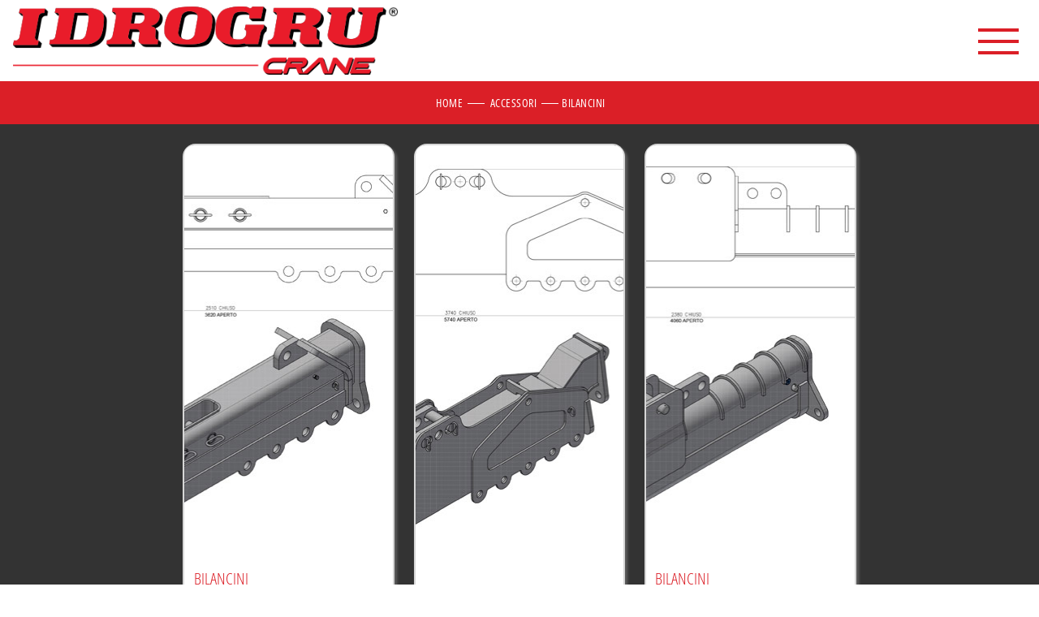

--- FILE ---
content_type: text/html; charset=UTF-8
request_url: https://www.idrogru.it/categoria-accessori/bilancini/
body_size: 16426
content:
<!DOCTYPE html>
<html lang="it-IT" class="no-js">

<head>
	<meta charset="UTF-8">
	<meta name="viewport" content="width=device-width, initial-scale=1, shrink-to-fit=no">
	<link rel="profile" href="http://gmpg.org/xfn/11">
	<link rel="pingback" href="https://www.idrogru.it/xmlrpc.php">
	<link rel="preconnect" href="https://www.googletagmanager.com">

	<link href="https://www.idrogru.it/wp-content/themes/idrogru/bootstrap/css/bootstrap.min.css" rel="stylesheet">

	<link rel="stylesheet" href="https://www.idrogru.it/wp-content/themes/idrogru/fonts/open-sans.css">
	<link rel="stylesheet" href="https://www.idrogru.it/wp-content/themes/idrogru/fonts/open-sans-condensed.css">
	<link rel="stylesheet" href="https://www.idrogru.it/wp-content/themes/idrogru/fonts/open-sans-semi-condensed.css">
	<link rel="stylesheet" href="https://www.idrogru.it/wp-content/themes/idrogru/fonts/linearicons/css/linearicons.css">
	<link rel="stylesheet" href="https://www.idrogru.it/wp-content/themes/idrogru/fonts/fontawesome/css/all.min.css">
	<link rel="stylesheet" href="https://www.idrogru.it/wp-content/themes/idrogru/fonts/icon-font.min.css">

	<meta name='robots' content='index, follow, max-image-preview:large, max-snippet:-1, max-video-preview:-1' />
			
			<link rel="preconnect" href="https://www.googletagmanager.com">
			
			<!-- Consent Manager (default) -->
			<script type="text/javascript">
			
				window.dataLayer = window.dataLayer || [];
				function gtag() { dataLayer.push(arguments); }
				
				gtag('consent', 'default', { 'ad_personalization' : 'denied', 'ad_storage' : 'denied', 'ad_user_data' : 'denied', 'analytics_storage' : 'denied', 'functionality_storage' : 'denied', 'personalization_storage' : 'denied', 'security_storage' : 'granted' });
			
			</script>
			<!--End Consent Manager (default) -->
			

			
			<!-- Google Tag Manager -->
			<script>(function(w,d,s,l,i){w[l]=w[l]||[];w[l].push({'gtm.start':
			new Date().getTime(),event:'gtm.js'});var f=d.getElementsByTagName(s)[0],
			j=d.createElement(s),dl=l!='dataLayer'?'&l='+l:'';j.async=true;j.src=
			'https://www.googletagmanager.com/gtm.js?id='+i+dl;f.parentNode.insertBefore(j,f);
			})(window,document,'script','dataLayer','GTM-M3R4L77');</script>
			<!-- End Google Tag Manager -->
			
		
	<!-- This site is optimized with the Yoast SEO plugin v26.7 - https://yoast.com/wordpress/plugins/seo/ -->
	<title>Bilancini - Idrogru</title>
	<link rel="canonical" href="https://www.idrogru.it/categoria-accessori/bilancini/" />
	<meta property="og:locale" content="it_IT" />
	<meta property="og:type" content="article" />
	<meta property="og:title" content="Bilancini - Idrogru" />
	<meta property="og:url" content="https://www.idrogru.it/categoria-accessori/bilancini/" />
	<meta property="og:site_name" content="Idrogru" />
	<meta name="twitter:card" content="summary_large_image" />
	<script type="application/ld+json" class="yoast-schema-graph">{"@context":"https://schema.org","@graph":[{"@type":"CollectionPage","@id":"https://www.idrogru.it/categoria-accessori/bilancini/","url":"https://www.idrogru.it/categoria-accessori/bilancini/","name":"Bilancini - Idrogru","isPartOf":{"@id":"https://www.idrogru.it/#website"},"primaryImageOfPage":{"@id":"https://www.idrogru.it/categoria-accessori/bilancini/#primaryimage"},"image":{"@id":"https://www.idrogru.it/categoria-accessori/bilancini/#primaryimage"},"thumbnailUrl":"https://www.idrogru.it/wp-content/uploads/2024/05/idrogru-crana-bilancino-80T-compatto.jpg","breadcrumb":{"@id":"https://www.idrogru.it/categoria-accessori/bilancini/#breadcrumb"},"inLanguage":"it-IT"},{"@type":"ImageObject","inLanguage":"it-IT","@id":"https://www.idrogru.it/categoria-accessori/bilancini/#primaryimage","url":"https://www.idrogru.it/wp-content/uploads/2024/05/idrogru-crana-bilancino-80T-compatto.jpg","contentUrl":"https://www.idrogru.it/wp-content/uploads/2024/05/idrogru-crana-bilancino-80T-compatto.jpg","width":800,"height":600},{"@type":"BreadcrumbList","@id":"https://www.idrogru.it/categoria-accessori/bilancini/#breadcrumb","itemListElement":[{"@type":"ListItem","position":1,"name":"Home","item":"https://www.idrogru.it/"},{"@type":"ListItem","position":2,"name":"Bilancini"}]},{"@type":"WebSite","@id":"https://www.idrogru.it/#website","url":"https://www.idrogru.it/","name":"Idrogru","description":"Il tuo partner di fiducia per le gru idrauliche su misura","potentialAction":[{"@type":"SearchAction","target":{"@type":"EntryPoint","urlTemplate":"https://www.idrogru.it/?s={search_term_string}"},"query-input":{"@type":"PropertyValueSpecification","valueRequired":true,"valueName":"search_term_string"}}],"inLanguage":"it-IT"}]}</script>
	<!-- / Yoast SEO plugin. -->


<link rel="alternate" type="application/rss+xml" title="Feed Idrogru &raquo; Bilancini Categoria" href="https://www.idrogru.it/categoria-accessori/bilancini/feed/" />
<style id='wp-img-auto-sizes-contain-inline-css' type='text/css'>
img:is([sizes=auto i],[sizes^="auto," i]){contain-intrinsic-size:3000px 1500px}
/*# sourceURL=wp-img-auto-sizes-contain-inline-css */
</style>
<style id='wp-emoji-styles-inline-css' type='text/css'>

	img.wp-smiley, img.emoji {
		display: inline !important;
		border: none !important;
		box-shadow: none !important;
		height: 1em !important;
		width: 1em !important;
		margin: 0 0.07em !important;
		vertical-align: -0.1em !important;
		background: none !important;
		padding: 0 !important;
	}
/*# sourceURL=wp-emoji-styles-inline-css */
</style>
<style id='classic-theme-styles-inline-css' type='text/css'>
/*! This file is auto-generated */
.wp-block-button__link{color:#fff;background-color:#32373c;border-radius:9999px;box-shadow:none;text-decoration:none;padding:calc(.667em + 2px) calc(1.333em + 2px);font-size:1.125em}.wp-block-file__button{background:#32373c;color:#fff;text-decoration:none}
/*# sourceURL=/wp-includes/css/classic-themes.min.css */
</style>
<link rel='stylesheet' id='aprivacy-style-css' href='https://www.idrogru.it/wp-content/plugins/aitec-privacy-cookie/css/style.css?ver=1.0.0' type='text/css' media='all' />
<link rel='stylesheet' id='contact-form-7-css' href='https://www.idrogru.it/wp-content/plugins/contact-form-7/includes/css/styles.css?ver=6.1.4' type='text/css' media='all' />
<link rel='stylesheet' id='sr7css-css' href='//www.idrogru.it/wp-content/plugins/revslider/public/css/sr7.css?ver=6.7.37' type='text/css' media='all' />
<link rel='stylesheet' id='wpml-menu-item-0-css' href='https://www.idrogru.it/wp-content/plugins/sitepress-multilingual-cms/templates/language-switchers/menu-item/style.min.css?ver=1' type='text/css' media='all' />
<link rel='stylesheet' id='animate-css' href='https://www.idrogru.it/wp-content/themes/idrogru/css/animate.min.css?ver=4.1.1' type='text/css' media='screen' />
<link rel='stylesheet' id='extra-animate-css' href='https://www.idrogru.it/wp-content/themes/idrogru/css/extra-animate.css?ver=1.0.0' type='text/css' media='screen' />
<link rel='stylesheet' id='tiny-slider-css-css' href='https://www.idrogru.it/wp-content/themes/idrogru/css/tiny-slider.css?ver=2.9.3' type='text/css' media='screen' />
<link rel='stylesheet' id='idrogru-css' href='https://www.idrogru.it/wp-content/themes/idrogru/style.css?ver=1.0.4' type='text/css' media='screen' />
<link rel='stylesheet' id='idrogru-1699-css' href='https://www.idrogru.it/wp-content/themes/idrogru/css/style-1699.css?ver=1.0.4' type='text/css' media='screen and (max-width:1699px)' />
<link rel='stylesheet' id='idrogru-1399-css' href='https://www.idrogru.it/wp-content/themes/idrogru/css/style-1399.css?ver=1.0.4' type='text/css' media='screen and (max-width:1399px)' />
<link rel='stylesheet' id='idrogru-1199-css' href='https://www.idrogru.it/wp-content/themes/idrogru/css/style-1199.css?ver=1.0.4' type='text/css' media='screen and (max-width:1199px)' />
<link rel='stylesheet' id='idrogru-991-css' href='https://www.idrogru.it/wp-content/themes/idrogru/css/style-991.css?ver=1.0.4' type='text/css' media='screen and (max-width:991px)' />
<link rel='stylesheet' id='idrogru-767-css' href='https://www.idrogru.it/wp-content/themes/idrogru/css/style-767.css?ver=1.0.4' type='text/css' media='screen and (max-width:767px)' />
<link rel='stylesheet' id='idrogru-575-css' href='https://www.idrogru.it/wp-content/themes/idrogru/css/style-575.css?ver=1.0.4' type='text/css' media='screen and (max-width:575px)' />
<link rel='stylesheet' id='idrogru-450-css' href='https://www.idrogru.it/wp-content/themes/idrogru/css/style-450.css?ver=1.0.4' type='text/css' media='screen and (max-width:450px)' />
<link rel='stylesheet' id='idrogru-320-css' href='https://www.idrogru.it/wp-content/themes/idrogru/css/style-320.css?ver=1.0.4' type='text/css' media='screen and (max-width:320px)' />
<link rel='stylesheet' id='js_composer_front-css' href='https://www.idrogru.it/wp-content/plugins/js_composer/assets/css/js_composer.min.css?ver=8.7.2' type='text/css' media='all' />
<script type="text/javascript" id="wpml-cookie-js-extra">
/* <![CDATA[ */
var wpml_cookies = {"wp-wpml_current_language":{"value":"it","expires":1,"path":"/"}};
var wpml_cookies = {"wp-wpml_current_language":{"value":"it","expires":1,"path":"/"}};
//# sourceURL=wpml-cookie-js-extra
/* ]]> */
</script>
<script type="text/javascript" src="https://www.idrogru.it/wp-content/plugins/sitepress-multilingual-cms/res/js/cookies/language-cookie.js?ver=486900" id="wpml-cookie-js" defer="defer" data-wp-strategy="defer"></script>
<script type="text/javascript" src="https://www.idrogru.it/wp-includes/js/jquery/jquery.min.js?ver=3.7.1" id="jquery-core-js"></script>
<script type="text/javascript" src="https://www.idrogru.it/wp-includes/js/jquery/jquery-migrate.min.js?ver=3.4.1" id="jquery-migrate-js"></script>
<script type="text/javascript" id="aprivacy-js-ajax-js-extra">
/* <![CDATA[ */
var priv_aitec_ajax = {"ajaxurl":"https://www.idrogru.it/wp-admin/admin-ajax.php"};
//# sourceURL=aprivacy-js-ajax-js-extra
/* ]]> */
</script>
<script type="text/javascript" src="https://www.idrogru.it/wp-content/plugins/aitec-privacy-cookie/js/privacy.lib.js?ver=1.1" id="aprivacy-js-ajax-js"></script>
<script type="text/javascript" src="//www.idrogru.it/wp-content/plugins/revslider/public/js/libs/tptools.js?ver=6.7.37" id="tp-tools-js" async="async" data-wp-strategy="async"></script>
<script type="text/javascript" src="//www.idrogru.it/wp-content/plugins/revslider/public/js/sr7.js?ver=6.7.37" id="sr7-js" async="async" data-wp-strategy="async"></script>
<script></script><link rel="https://api.w.org/" href="https://www.idrogru.it/wp-json/" /><link rel="EditURI" type="application/rsd+xml" title="RSD" href="https://www.idrogru.it/xmlrpc.php?rsd" />
<meta name="generator" content="WordPress 6.9" />
<meta name="generator" content="WPML ver:4.8.6 stt:1,4,3,27;" />
<meta name="generator" content="Powered by WPBakery Page Builder - drag and drop page builder for WordPress."/>
<meta name="generator" content="Powered by Slider Revolution 6.7.37 - responsive, Mobile-Friendly Slider Plugin for WordPress with comfortable drag and drop interface." />
<link rel="icon" href="https://www.idrogru.it/wp-content/uploads/2024/04/idrogru-correct-512x512-1-150x150.jpg" sizes="32x32" />
<link rel="icon" href="https://www.idrogru.it/wp-content/uploads/2024/04/idrogru-correct-512x512-1-300x300.jpg" sizes="192x192" />
<link rel="apple-touch-icon" href="https://www.idrogru.it/wp-content/uploads/2024/04/idrogru-correct-512x512-1-300x300.jpg" />
<meta name="msapplication-TileImage" content="https://www.idrogru.it/wp-content/uploads/2024/04/idrogru-correct-512x512-1-300x300.jpg" />
<script>
	window._tpt			??= {};
	window.SR7			??= {};
	_tpt.R				??= {};
	_tpt.R.fonts		??= {};
	_tpt.R.fonts.customFonts??= {};
	SR7.devMode			=  false;
	SR7.F 				??= {};
	SR7.G				??= {};
	SR7.LIB				??= {};
	SR7.E				??= {};
	SR7.E.gAddons		??= {};
	SR7.E.php 			??= {};
	SR7.E.nonce			= '152a416a1c';
	SR7.E.ajaxurl		= 'https://www.idrogru.it/wp-admin/admin-ajax.php';
	SR7.E.resturl		= 'https://www.idrogru.it/wp-json/';
	SR7.E.slug_path		= 'revslider/revslider.php';
	SR7.E.slug			= 'revslider';
	SR7.E.plugin_url	= 'https://www.idrogru.it/wp-content/plugins/revslider/';
	SR7.E.wp_plugin_url = 'https://www.idrogru.it/wp-content/plugins/';
	SR7.E.revision		= '6.7.37';
	SR7.E.fontBaseUrl	= '';
	SR7.G.breakPoints 	= [1240,1024,778,480];
	SR7.G.fSUVW 		= false;
	SR7.E.modules 		= ['module','page','slide','layer','draw','animate','srtools','canvas','defaults','carousel','navigation','media','modifiers','migration'];
	SR7.E.libs 			= ['WEBGL'];
	SR7.E.css 			= ['csslp','cssbtns','cssfilters','cssnav','cssmedia'];
	SR7.E.resources		= {};
	SR7.E.ytnc			= false;
	SR7.E.wpml			??= {};
	SR7.E.wpml.lang		= 'it';
	SR7.JSON			??= {};
/*! Slider Revolution 7.0 - Page Processor */
!function(){"use strict";window.SR7??={},window._tpt??={},SR7.version="Slider Revolution 6.7.16",_tpt.getMobileZoom=()=>_tpt.is_mobile?document.documentElement.clientWidth/window.innerWidth:1,_tpt.getWinDim=function(t){_tpt.screenHeightWithUrlBar??=window.innerHeight;let e=SR7.F?.modal?.visible&&SR7.M[SR7.F.module.getIdByAlias(SR7.F.modal.requested)];_tpt.scrollBar=window.innerWidth!==document.documentElement.clientWidth||e&&window.innerWidth!==e.c.module.clientWidth,_tpt.winW=_tpt.getMobileZoom()*window.innerWidth-(_tpt.scrollBar||"prepare"==t?_tpt.scrollBarW??_tpt.mesureScrollBar():0),_tpt.winH=_tpt.getMobileZoom()*window.innerHeight,_tpt.winWAll=document.documentElement.clientWidth},_tpt.getResponsiveLevel=function(t,e){return SR7.G.fSUVW?_tpt.closestGE(t,window.innerWidth):_tpt.closestGE(t,_tpt.winWAll)},_tpt.mesureScrollBar=function(){let t=document.createElement("div");return t.className="RSscrollbar-measure",t.style.width="100px",t.style.height="100px",t.style.overflow="scroll",t.style.position="absolute",t.style.top="-9999px",document.body.appendChild(t),_tpt.scrollBarW=t.offsetWidth-t.clientWidth,document.body.removeChild(t),_tpt.scrollBarW},_tpt.loadCSS=async function(t,e,s){return s?_tpt.R.fonts.required[e].status=1:(_tpt.R[e]??={},_tpt.R[e].status=1),new Promise(((i,n)=>{if(_tpt.isStylesheetLoaded(t))s?_tpt.R.fonts.required[e].status=2:_tpt.R[e].status=2,i();else{const o=document.createElement("link");o.rel="stylesheet";let l="text",r="css";o["type"]=l+"/"+r,o.href=t,o.onload=()=>{s?_tpt.R.fonts.required[e].status=2:_tpt.R[e].status=2,i()},o.onerror=()=>{s?_tpt.R.fonts.required[e].status=3:_tpt.R[e].status=3,n(new Error(`Failed to load CSS: ${t}`))},document.head.appendChild(o)}}))},_tpt.addContainer=function(t){const{tag:e="div",id:s,class:i,datas:n,textContent:o,iHTML:l}=t,r=document.createElement(e);if(s&&""!==s&&(r.id=s),i&&""!==i&&(r.className=i),n)for(const[t,e]of Object.entries(n))"style"==t?r.style.cssText=e:r.setAttribute(`data-${t}`,e);return o&&(r.textContent=o),l&&(r.innerHTML=l),r},_tpt.collector=function(){return{fragment:new DocumentFragment,add(t){var e=_tpt.addContainer(t);return this.fragment.appendChild(e),e},append(t){t.appendChild(this.fragment)}}},_tpt.isStylesheetLoaded=function(t){let e=t.split("?")[0];return Array.from(document.querySelectorAll('link[rel="stylesheet"], link[rel="preload"]')).some((t=>t.href.split("?")[0]===e))},_tpt.preloader={requests:new Map,preloaderTemplates:new Map,show:function(t,e){if(!e||!t)return;const{type:s,color:i}=e;if(s<0||"off"==s)return;const n=`preloader_${s}`;let o=this.preloaderTemplates.get(n);o||(o=this.build(s,i),this.preloaderTemplates.set(n,o)),this.requests.has(t)||this.requests.set(t,{count:0});const l=this.requests.get(t);clearTimeout(l.timer),l.count++,1===l.count&&(l.timer=setTimeout((()=>{l.preloaderClone=o.cloneNode(!0),l.anim&&l.anim.kill(),void 0!==_tpt.gsap?l.anim=_tpt.gsap.fromTo(l.preloaderClone,1,{opacity:0},{opacity:1}):l.preloaderClone.classList.add("sr7-fade-in"),t.appendChild(l.preloaderClone)}),150))},hide:function(t){if(!this.requests.has(t))return;const e=this.requests.get(t);e.count--,e.count<0&&(e.count=0),e.anim&&e.anim.kill(),0===e.count&&(clearTimeout(e.timer),e.preloaderClone&&(e.preloaderClone.classList.remove("sr7-fade-in"),e.anim=_tpt.gsap.to(e.preloaderClone,.3,{opacity:0,onComplete:function(){e.preloaderClone.remove()}})))},state:function(t){if(!this.requests.has(t))return!1;return this.requests.get(t).count>0},build:(t,e="#ffffff",s="")=>{if(t<0||"off"===t)return null;const i=parseInt(t);if(t="prlt"+i,isNaN(i))return null;if(_tpt.loadCSS(SR7.E.plugin_url+"public/css/preloaders/t"+i+".css","preloader_"+t),isNaN(i)||i<6){const n=`background-color:${e}`,o=1===i||2==i?n:"",l=3===i||4==i?n:"",r=_tpt.collector();["dot1","dot2","bounce1","bounce2","bounce3"].forEach((t=>r.add({tag:"div",class:t,datas:{style:l}})));const d=_tpt.addContainer({tag:"sr7-prl",class:`${t} ${s}`,datas:{style:o}});return r.append(d),d}{let n={};if(7===i){let t;e.startsWith("#")?(t=e.replace("#",""),t=`rgba(${parseInt(t.substring(0,2),16)}, ${parseInt(t.substring(2,4),16)}, ${parseInt(t.substring(4,6),16)}, `):e.startsWith("rgb")&&(t=e.slice(e.indexOf("(")+1,e.lastIndexOf(")")).split(",").map((t=>t.trim())),t=`rgba(${t[0]}, ${t[1]}, ${t[2]}, `),t&&(n.style=`border-top-color: ${t}0.65); border-bottom-color: ${t}0.15); border-left-color: ${t}0.65); border-right-color: ${t}0.15)`)}else 12===i&&(n.style=`background:${e}`);const o=[10,0,4,2,5,9,0,4,4,2][i-6],l=_tpt.collector(),r=l.add({tag:"div",class:"sr7-prl-inner",datas:n});Array.from({length:o}).forEach((()=>r.appendChild(l.add({tag:"span",datas:{style:`background:${e}`}}))));const d=_tpt.addContainer({tag:"sr7-prl",class:`${t} ${s}`});return l.append(d),d}}},SR7.preLoader={show:(t,e)=>{"off"!==(SR7.M[t]?.settings?.pLoader?.type??"off")&&_tpt.preloader.show(e||SR7.M[t].c.module,SR7.M[t]?.settings?.pLoader??{color:"#fff",type:10})},hide:(t,e)=>{"off"!==(SR7.M[t]?.settings?.pLoader?.type??"off")&&_tpt.preloader.hide(e||SR7.M[t].c.module)},state:(t,e)=>_tpt.preloader.state(e||SR7.M[t].c.module)},_tpt.prepareModuleHeight=function(t){window.SR7.M??={},window.SR7.M[t.id]??={},"ignore"==t.googleFont&&(SR7.E.ignoreGoogleFont=!0);let e=window.SR7.M[t.id];if(null==_tpt.scrollBarW&&_tpt.mesureScrollBar(),e.c??={},e.states??={},e.settings??={},e.settings.size??={},t.fixed&&(e.settings.fixed=!0),e.c.module=document.querySelector("sr7-module#"+t.id),e.c.adjuster=e.c.module.getElementsByTagName("sr7-adjuster")[0],e.c.content=e.c.module.getElementsByTagName("sr7-content")[0],"carousel"==t.type&&(e.c.carousel=e.c.content.getElementsByTagName("sr7-carousel")[0]),null==e.c.module||null==e.c.module)return;t.plType&&t.plColor&&(e.settings.pLoader={type:t.plType,color:t.plColor}),void 0===t.plType||"off"===t.plType||SR7.preLoader.state(t.id)&&SR7.preLoader.state(t.id,e.c.module)||SR7.preLoader.show(t.id,e.c.module),_tpt.winW||_tpt.getWinDim("prepare"),_tpt.getWinDim();let s=""+e.c.module.dataset?.modal;"modal"==s||"true"==s||"undefined"!==s&&"false"!==s||(e.settings.size.fullWidth=t.size.fullWidth,e.LEV??=_tpt.getResponsiveLevel(window.SR7.G.breakPoints,t.id),t.vpt=_tpt.fillArray(t.vpt,5),e.settings.vPort=t.vpt[e.LEV],void 0!==t.el&&"720"==t.el[4]&&t.gh[4]!==t.el[4]&&"960"==t.el[3]&&t.gh[3]!==t.el[3]&&"768"==t.el[2]&&t.gh[2]!==t.el[2]&&delete t.el,e.settings.size.height=null==t.el||null==t.el[e.LEV]||0==t.el[e.LEV]||"auto"==t.el[e.LEV]?_tpt.fillArray(t.gh,5,-1):_tpt.fillArray(t.el,5,-1),e.settings.size.width=_tpt.fillArray(t.gw,5,-1),e.settings.size.minHeight=_tpt.fillArray(t.mh??[0],5,-1),e.cacheSize={fullWidth:e.settings.size?.fullWidth,fullHeight:e.settings.size?.fullHeight},void 0!==t.off&&(t.off?.t&&(e.settings.size.m??={})&&(e.settings.size.m.t=t.off.t),t.off?.b&&(e.settings.size.m??={})&&(e.settings.size.m.b=t.off.b),t.off?.l&&(e.settings.size.p??={})&&(e.settings.size.p.l=t.off.l),t.off?.r&&(e.settings.size.p??={})&&(e.settings.size.p.r=t.off.r),e.offsetPrepared=!0),_tpt.updatePMHeight(t.id,t,!0))},_tpt.updatePMHeight=(t,e,s)=>{let i=SR7.M[t];var n=i.settings.size.fullWidth?_tpt.winW:i.c.module.parentNode.offsetWidth;n=0===n||isNaN(n)?_tpt.winW:n;let o=i.settings.size.width[i.LEV]||i.settings.size.width[i.LEV++]||i.settings.size.width[i.LEV--]||n,l=i.settings.size.height[i.LEV]||i.settings.size.height[i.LEV++]||i.settings.size.height[i.LEV--]||0,r=i.settings.size.minHeight[i.LEV]||i.settings.size.minHeight[i.LEV++]||i.settings.size.minHeight[i.LEV--]||0;if(l="auto"==l?0:l,l=parseInt(l),"carousel"!==e.type&&(n-=parseInt(e.onw??0)||0),i.MP=!i.settings.size.fullWidth&&n<o||_tpt.winW<o?Math.min(1,n/o):1,e.size.fullScreen||e.size.fullHeight){let t=parseInt(e.fho)||0,s=(""+e.fho).indexOf("%")>-1;e.newh=_tpt.winH-(s?_tpt.winH*t/100:t)}else e.newh=i.MP*Math.max(l,r);if(e.newh+=(parseInt(e.onh??0)||0)+(parseInt(e.carousel?.pt)||0)+(parseInt(e.carousel?.pb)||0),void 0!==e.slideduration&&(e.newh=Math.max(e.newh,parseInt(e.slideduration)/3)),e.shdw&&_tpt.buildShadow(e.id,e),i.c.adjuster.style.height=e.newh+"px",i.c.module.style.height=e.newh+"px",i.c.content.style.height=e.newh+"px",i.states.heightPrepared=!0,i.dims??={},i.dims.moduleRect=i.c.module.getBoundingClientRect(),i.c.content.style.left="-"+i.dims.moduleRect.left+"px",!i.settings.size.fullWidth)return s&&requestAnimationFrame((()=>{n!==i.c.module.parentNode.offsetWidth&&_tpt.updatePMHeight(e.id,e)})),void _tpt.bgStyle(e.id,e,window.innerWidth==_tpt.winW,!0);_tpt.bgStyle(e.id,e,window.innerWidth==_tpt.winW,!0),requestAnimationFrame((function(){s&&requestAnimationFrame((()=>{n!==i.c.module.parentNode.offsetWidth&&_tpt.updatePMHeight(e.id,e)}))})),i.earlyResizerFunction||(i.earlyResizerFunction=function(){requestAnimationFrame((function(){_tpt.getWinDim(),_tpt.moduleDefaults(e.id,e),_tpt.updateSlideBg(t,!0)}))},window.addEventListener("resize",i.earlyResizerFunction))},_tpt.buildShadow=function(t,e){let s=SR7.M[t];null==s.c.shadow&&(s.c.shadow=document.createElement("sr7-module-shadow"),s.c.shadow.classList.add("sr7-shdw-"+e.shdw),s.c.content.appendChild(s.c.shadow))},_tpt.bgStyle=async(t,e,s,i,n)=>{const o=SR7.M[t];if((e=e??o.settings).fixed&&!o.c.module.classList.contains("sr7-top-fixed")&&(o.c.module.classList.add("sr7-top-fixed"),o.c.module.style.position="fixed",o.c.module.style.width="100%",o.c.module.style.top="0px",o.c.module.style.left="0px",o.c.module.style.pointerEvents="none",o.c.module.style.zIndex=5e3,o.c.content.style.pointerEvents="none"),null==o.c.bgcanvas){let t=document.createElement("sr7-module-bg"),l=!1;if("string"==typeof e?.bg?.color&&e?.bg?.color.includes("{"))if(_tpt.gradient&&_tpt.gsap)e.bg.color=_tpt.gradient.convert(e.bg.color);else try{let t=JSON.parse(e.bg.color);(t?.orig||t?.string)&&(e.bg.color=JSON.parse(e.bg.color))}catch(t){return}let r="string"==typeof e?.bg?.color?e?.bg?.color||"transparent":e?.bg?.color?.string??e?.bg?.color?.orig??e?.bg?.color?.color??"transparent";if(t.style["background"+(String(r).includes("grad")?"":"Color")]=r,("transparent"!==r||n)&&(l=!0),o.offsetPrepared&&(t.style.visibility="hidden"),e?.bg?.image?.src&&(t.style.backgroundImage=`url(${e?.bg?.image.src})`,t.style.backgroundSize=""==(e.bg.image?.size??"")?"cover":e.bg.image.size,t.style.backgroundPosition=e.bg.image.position,t.style.backgroundRepeat=""==e.bg.image.repeat||null==e.bg.image.repeat?"no-repeat":e.bg.image.repeat,l=!0),!l)return;o.c.bgcanvas=t,e.size.fullWidth?t.style.width=_tpt.winW-(s&&_tpt.winH<document.body.offsetHeight?_tpt.scrollBarW:0)+"px":i&&(t.style.width=o.c.module.offsetWidth+"px"),e.sbt?.use?o.c.content.appendChild(o.c.bgcanvas):o.c.module.appendChild(o.c.bgcanvas)}o.c.bgcanvas.style.height=void 0!==e.newh?e.newh+"px":("carousel"==e.type?o.dims.module.h:o.dims.content.h)+"px",o.c.bgcanvas.style.left=!s&&e.sbt?.use||o.c.bgcanvas.closest("SR7-CONTENT")?"0px":"-"+(o?.dims?.moduleRect?.left??0)+"px"},_tpt.updateSlideBg=function(t,e){const s=SR7.M[t];let i=s.settings;s?.c?.bgcanvas&&(i.size.fullWidth?s.c.bgcanvas.style.width=_tpt.winW-(e&&_tpt.winH<document.body.offsetHeight?_tpt.scrollBarW:0)+"px":preparing&&(s.c.bgcanvas.style.width=s.c.module.offsetWidth+"px"))},_tpt.moduleDefaults=(t,e)=>{let s=SR7.M[t];null!=s&&null!=s.c&&null!=s.c.module&&(s.dims??={},s.dims.moduleRect=s.c.module.getBoundingClientRect(),s.c.content.style.left="-"+s.dims.moduleRect.left+"px",s.c.content.style.width=_tpt.winW-_tpt.scrollBarW+"px","carousel"==e.type&&(s.c.module.style.overflow="visible"),_tpt.bgStyle(t,e,window.innerWidth==_tpt.winW))},_tpt.getOffset=t=>{var e=t.getBoundingClientRect(),s=window.pageXOffset||document.documentElement.scrollLeft,i=window.pageYOffset||document.documentElement.scrollTop;return{top:e.top+i,left:e.left+s}},_tpt.fillArray=function(t,e){let s,i;t=Array.isArray(t)?t:[t];let n=Array(e),o=t.length;for(i=0;i<t.length;i++)n[i+(e-o)]=t[i],null==s&&"#"!==t[i]&&(s=t[i]);for(let t=0;t<e;t++)void 0!==n[t]&&"#"!=n[t]||(n[t]=s),s=n[t];return n},_tpt.closestGE=function(t,e){let s=Number.MAX_VALUE,i=-1;for(let n=0;n<t.length;n++)t[n]-1>=e&&t[n]-1-e<s&&(s=t[n]-1-e,i=n);return++i}}();</script>
<noscript><style> .wpb_animate_when_almost_visible { opacity: 1; }</style></noscript>
<style id='global-styles-inline-css' type='text/css'>
:root{--wp--preset--aspect-ratio--square: 1;--wp--preset--aspect-ratio--4-3: 4/3;--wp--preset--aspect-ratio--3-4: 3/4;--wp--preset--aspect-ratio--3-2: 3/2;--wp--preset--aspect-ratio--2-3: 2/3;--wp--preset--aspect-ratio--16-9: 16/9;--wp--preset--aspect-ratio--9-16: 9/16;--wp--preset--color--black: #000000;--wp--preset--color--cyan-bluish-gray: #abb8c3;--wp--preset--color--white: #ffffff;--wp--preset--color--pale-pink: #f78da7;--wp--preset--color--vivid-red: #cf2e2e;--wp--preset--color--luminous-vivid-orange: #ff6900;--wp--preset--color--luminous-vivid-amber: #fcb900;--wp--preset--color--light-green-cyan: #7bdcb5;--wp--preset--color--vivid-green-cyan: #00d084;--wp--preset--color--pale-cyan-blue: #8ed1fc;--wp--preset--color--vivid-cyan-blue: #0693e3;--wp--preset--color--vivid-purple: #9b51e0;--wp--preset--gradient--vivid-cyan-blue-to-vivid-purple: linear-gradient(135deg,rgb(6,147,227) 0%,rgb(155,81,224) 100%);--wp--preset--gradient--light-green-cyan-to-vivid-green-cyan: linear-gradient(135deg,rgb(122,220,180) 0%,rgb(0,208,130) 100%);--wp--preset--gradient--luminous-vivid-amber-to-luminous-vivid-orange: linear-gradient(135deg,rgb(252,185,0) 0%,rgb(255,105,0) 100%);--wp--preset--gradient--luminous-vivid-orange-to-vivid-red: linear-gradient(135deg,rgb(255,105,0) 0%,rgb(207,46,46) 100%);--wp--preset--gradient--very-light-gray-to-cyan-bluish-gray: linear-gradient(135deg,rgb(238,238,238) 0%,rgb(169,184,195) 100%);--wp--preset--gradient--cool-to-warm-spectrum: linear-gradient(135deg,rgb(74,234,220) 0%,rgb(151,120,209) 20%,rgb(207,42,186) 40%,rgb(238,44,130) 60%,rgb(251,105,98) 80%,rgb(254,248,76) 100%);--wp--preset--gradient--blush-light-purple: linear-gradient(135deg,rgb(255,206,236) 0%,rgb(152,150,240) 100%);--wp--preset--gradient--blush-bordeaux: linear-gradient(135deg,rgb(254,205,165) 0%,rgb(254,45,45) 50%,rgb(107,0,62) 100%);--wp--preset--gradient--luminous-dusk: linear-gradient(135deg,rgb(255,203,112) 0%,rgb(199,81,192) 50%,rgb(65,88,208) 100%);--wp--preset--gradient--pale-ocean: linear-gradient(135deg,rgb(255,245,203) 0%,rgb(182,227,212) 50%,rgb(51,167,181) 100%);--wp--preset--gradient--electric-grass: linear-gradient(135deg,rgb(202,248,128) 0%,rgb(113,206,126) 100%);--wp--preset--gradient--midnight: linear-gradient(135deg,rgb(2,3,129) 0%,rgb(40,116,252) 100%);--wp--preset--font-size--small: 13px;--wp--preset--font-size--medium: 20px;--wp--preset--font-size--large: 36px;--wp--preset--font-size--x-large: 42px;--wp--preset--spacing--20: 0.44rem;--wp--preset--spacing--30: 0.67rem;--wp--preset--spacing--40: 1rem;--wp--preset--spacing--50: 1.5rem;--wp--preset--spacing--60: 2.25rem;--wp--preset--spacing--70: 3.38rem;--wp--preset--spacing--80: 5.06rem;--wp--preset--shadow--natural: 6px 6px 9px rgba(0, 0, 0, 0.2);--wp--preset--shadow--deep: 12px 12px 50px rgba(0, 0, 0, 0.4);--wp--preset--shadow--sharp: 6px 6px 0px rgba(0, 0, 0, 0.2);--wp--preset--shadow--outlined: 6px 6px 0px -3px rgb(255, 255, 255), 6px 6px rgb(0, 0, 0);--wp--preset--shadow--crisp: 6px 6px 0px rgb(0, 0, 0);}:where(.is-layout-flex){gap: 0.5em;}:where(.is-layout-grid){gap: 0.5em;}body .is-layout-flex{display: flex;}.is-layout-flex{flex-wrap: wrap;align-items: center;}.is-layout-flex > :is(*, div){margin: 0;}body .is-layout-grid{display: grid;}.is-layout-grid > :is(*, div){margin: 0;}:where(.wp-block-columns.is-layout-flex){gap: 2em;}:where(.wp-block-columns.is-layout-grid){gap: 2em;}:where(.wp-block-post-template.is-layout-flex){gap: 1.25em;}:where(.wp-block-post-template.is-layout-grid){gap: 1.25em;}.has-black-color{color: var(--wp--preset--color--black) !important;}.has-cyan-bluish-gray-color{color: var(--wp--preset--color--cyan-bluish-gray) !important;}.has-white-color{color: var(--wp--preset--color--white) !important;}.has-pale-pink-color{color: var(--wp--preset--color--pale-pink) !important;}.has-vivid-red-color{color: var(--wp--preset--color--vivid-red) !important;}.has-luminous-vivid-orange-color{color: var(--wp--preset--color--luminous-vivid-orange) !important;}.has-luminous-vivid-amber-color{color: var(--wp--preset--color--luminous-vivid-amber) !important;}.has-light-green-cyan-color{color: var(--wp--preset--color--light-green-cyan) !important;}.has-vivid-green-cyan-color{color: var(--wp--preset--color--vivid-green-cyan) !important;}.has-pale-cyan-blue-color{color: var(--wp--preset--color--pale-cyan-blue) !important;}.has-vivid-cyan-blue-color{color: var(--wp--preset--color--vivid-cyan-blue) !important;}.has-vivid-purple-color{color: var(--wp--preset--color--vivid-purple) !important;}.has-black-background-color{background-color: var(--wp--preset--color--black) !important;}.has-cyan-bluish-gray-background-color{background-color: var(--wp--preset--color--cyan-bluish-gray) !important;}.has-white-background-color{background-color: var(--wp--preset--color--white) !important;}.has-pale-pink-background-color{background-color: var(--wp--preset--color--pale-pink) !important;}.has-vivid-red-background-color{background-color: var(--wp--preset--color--vivid-red) !important;}.has-luminous-vivid-orange-background-color{background-color: var(--wp--preset--color--luminous-vivid-orange) !important;}.has-luminous-vivid-amber-background-color{background-color: var(--wp--preset--color--luminous-vivid-amber) !important;}.has-light-green-cyan-background-color{background-color: var(--wp--preset--color--light-green-cyan) !important;}.has-vivid-green-cyan-background-color{background-color: var(--wp--preset--color--vivid-green-cyan) !important;}.has-pale-cyan-blue-background-color{background-color: var(--wp--preset--color--pale-cyan-blue) !important;}.has-vivid-cyan-blue-background-color{background-color: var(--wp--preset--color--vivid-cyan-blue) !important;}.has-vivid-purple-background-color{background-color: var(--wp--preset--color--vivid-purple) !important;}.has-black-border-color{border-color: var(--wp--preset--color--black) !important;}.has-cyan-bluish-gray-border-color{border-color: var(--wp--preset--color--cyan-bluish-gray) !important;}.has-white-border-color{border-color: var(--wp--preset--color--white) !important;}.has-pale-pink-border-color{border-color: var(--wp--preset--color--pale-pink) !important;}.has-vivid-red-border-color{border-color: var(--wp--preset--color--vivid-red) !important;}.has-luminous-vivid-orange-border-color{border-color: var(--wp--preset--color--luminous-vivid-orange) !important;}.has-luminous-vivid-amber-border-color{border-color: var(--wp--preset--color--luminous-vivid-amber) !important;}.has-light-green-cyan-border-color{border-color: var(--wp--preset--color--light-green-cyan) !important;}.has-vivid-green-cyan-border-color{border-color: var(--wp--preset--color--vivid-green-cyan) !important;}.has-pale-cyan-blue-border-color{border-color: var(--wp--preset--color--pale-cyan-blue) !important;}.has-vivid-cyan-blue-border-color{border-color: var(--wp--preset--color--vivid-cyan-blue) !important;}.has-vivid-purple-border-color{border-color: var(--wp--preset--color--vivid-purple) !important;}.has-vivid-cyan-blue-to-vivid-purple-gradient-background{background: var(--wp--preset--gradient--vivid-cyan-blue-to-vivid-purple) !important;}.has-light-green-cyan-to-vivid-green-cyan-gradient-background{background: var(--wp--preset--gradient--light-green-cyan-to-vivid-green-cyan) !important;}.has-luminous-vivid-amber-to-luminous-vivid-orange-gradient-background{background: var(--wp--preset--gradient--luminous-vivid-amber-to-luminous-vivid-orange) !important;}.has-luminous-vivid-orange-to-vivid-red-gradient-background{background: var(--wp--preset--gradient--luminous-vivid-orange-to-vivid-red) !important;}.has-very-light-gray-to-cyan-bluish-gray-gradient-background{background: var(--wp--preset--gradient--very-light-gray-to-cyan-bluish-gray) !important;}.has-cool-to-warm-spectrum-gradient-background{background: var(--wp--preset--gradient--cool-to-warm-spectrum) !important;}.has-blush-light-purple-gradient-background{background: var(--wp--preset--gradient--blush-light-purple) !important;}.has-blush-bordeaux-gradient-background{background: var(--wp--preset--gradient--blush-bordeaux) !important;}.has-luminous-dusk-gradient-background{background: var(--wp--preset--gradient--luminous-dusk) !important;}.has-pale-ocean-gradient-background{background: var(--wp--preset--gradient--pale-ocean) !important;}.has-electric-grass-gradient-background{background: var(--wp--preset--gradient--electric-grass) !important;}.has-midnight-gradient-background{background: var(--wp--preset--gradient--midnight) !important;}.has-small-font-size{font-size: var(--wp--preset--font-size--small) !important;}.has-medium-font-size{font-size: var(--wp--preset--font-size--medium) !important;}.has-large-font-size{font-size: var(--wp--preset--font-size--large) !important;}.has-x-large-font-size{font-size: var(--wp--preset--font-size--x-large) !important;}
/*# sourceURL=global-styles-inline-css */
</style>
</head>

<body class="archive tax-accessories_category term-bilancini term-29 wp-theme-idrogru wpb-js-composer js-comp-ver-8.7.2 vc_responsive">

	<div class="page-wrapper">
		
		<div id="main-header-placeholder" class="d-none"></div>
		<header id="main-header" class="inner">
			
			<div id="menu-toggle" data-bs-toggle="offcanvas" data-bs-target="#main-menu-offcanvas">
				<span></span>
				<span></span>
				<span></span>
			</div>
			
			<a id="logo-wrapper" href="https://www.idrogru.it/" title="Idrogru">
				<img src="https://www.idrogru.it/wp-content/themes/idrogru/img/idrogru-crane-srl-logo-silver-transparent.png" alt="Idrogru" class="logo" width="548" height="100" />
				<img src="https://www.idrogru.it/wp-content/themes/idrogru/img/idrogru-crane-srl-logo-black-transparent.png" alt="Idrogru" class="logo black" width="548" height="100" />
			</a>
			
			<div id="logo-deco"></div>
			
			<div id="menu-row" class="row">
				<div class="col-12">
					<div id="top-menu-wrapper">
					
								<div class="social-wrapper">
			<ul class="social-list">
 <li><a href="https://www.facebook.com/Idrogru-Srl-1651955921694151/" title="Facebook"><i class="fab fa-facebook"></i></a></li> <li><a href="https://www.youtube.com/channel/UCt0-wyhR6AXew6QL2XwWFLw" title="Youtube"><i class="fab fa-youtube"></i></a></li> <li><a href="https://www.linkedin.com/company/idrogru" title="Linkedin"><i class="fab fa-linkedin"></i></a></li> <li><a href="https://www.instagram.com/idrogru/" title="Instagram"><i class="fab fa-instagram"></i></a></li>			</ul>
		</div>
						
						<ul id="top-menu" class="menu top-menu"><li id="menu-item-42" class="menu-item menu-item-type-post_type menu-item-object-page current_page_parent menu-item-42"><a href="https://www.idrogru.it/notizie/">Notizie</a></li>
<li id="menu-item-5073" class="menu-item menu-item-type-post_type menu-item-object-page menu-item-5073"><a href="https://www.idrogru.it/contatti/">Contatti</a></li>
<li id="menu-item-wpml-ls-20-en" class="menu-item wpml-ls-slot-20 wpml-ls-item wpml-ls-item-en wpml-ls-menu-item wpml-ls-first-item menu-item-type-wpml_ls_menu_item menu-item-object-wpml_ls_menu_item menu-item-wpml-ls-20-en"><a href="https://www.idrogru.it/en/accessories-category/balance-scales/" title="Passa a Inglese" aria-label="Passa a Inglese" role="menuitem"><img
            class="wpml-ls-flag"
            src="https://www.idrogru.it/wp-content/plugins/sitepress-multilingual-cms/res/flags/en.svg"
            alt="Inglese"
            
            
    /></a></li>
<li id="menu-item-wpml-ls-20-fr" class="menu-item wpml-ls-slot-20 wpml-ls-item wpml-ls-item-fr wpml-ls-menu-item menu-item-type-wpml_ls_menu_item menu-item-object-wpml_ls_menu_item menu-item-wpml-ls-20-fr"><a href="https://www.idrogru.it/fr/categorie-accessoires/bilancini-fr/" title="Passa a Francese" aria-label="Passa a Francese" role="menuitem"><img
            class="wpml-ls-flag"
            src="https://www.idrogru.it/wp-content/plugins/sitepress-multilingual-cms/res/flags/fr.svg"
            alt="Francese"
            
            
    /></a></li>
<li id="menu-item-wpml-ls-20-de" class="menu-item wpml-ls-slot-20 wpml-ls-item wpml-ls-item-de wpml-ls-menu-item menu-item-type-wpml_ls_menu_item menu-item-object-wpml_ls_menu_item menu-item-wpml-ls-20-de"><a href="https://www.idrogru.it/de/kategorie-zubehor/bilancini-de/" title="Passa a Tedesco" aria-label="Passa a Tedesco" role="menuitem"><img
            class="wpml-ls-flag"
            src="https://www.idrogru.it/wp-content/plugins/sitepress-multilingual-cms/res/flags/de.svg"
            alt="Tedesco"
            
            
    /></a></li>
<li id="menu-item-wpml-ls-20-it" class="menu-item wpml-ls-slot-20 wpml-ls-item wpml-ls-item-it wpml-ls-current-language wpml-ls-menu-item wpml-ls-last-item menu-item-type-wpml_ls_menu_item menu-item-object-wpml_ls_menu_item menu-item-wpml-ls-20-it"><a href="https://www.idrogru.it/categoria-accessori/bilancini/" role="menuitem"><img
            class="wpml-ls-flag"
            src="https://www.idrogru.it/wp-content/plugins/sitepress-multilingual-cms/res/flags/it.svg"
            alt="Italiano"
            
            
    /></a></li>
</ul>						
					</div>
				</div>
				<div class="col-12">
					<div id="main-menu-wrapper">
					
						<ul id="main-menu" class="menu main-menu"><li id="menu-item-38" class="menu-item menu-item-type-post_type menu-item-object-page menu-item-38"><a href="https://www.idrogru.it/autogru/">Autogru</a></li>
<li id="menu-item-541" class="menu-item menu-item-type-post_type_archive menu-item-object-accessories_post current-menu-ancestor current-menu-parent menu-item-has-children menu-item-541"><a href="https://www.idrogru.it/accessori/">Accessori</a>
<ul class="sub-menu">
	<li id="menu-item-551" class="menu-item menu-item-type-taxonomy menu-item-object-accessories_category menu-item-551"><a href="https://www.idrogru.it/categoria-accessori/equipaggiamento/">Equipaggiamento idrogru</a></li>
	<li id="menu-item-542" class="menu-item menu-item-type-taxonomy menu-item-object-accessories_category current-menu-item menu-item-542"><a href="https://www.idrogru.it/categoria-accessori/bilancini/" aria-current="page">Bilancini</a></li>
</ul>
</li>
<li id="menu-item-39" class="menu-item menu-item-type-post_type menu-item-object-page menu-item-39"><a href="https://www.idrogru.it/azienda/">Azienda</a></li>
<li id="menu-item-41" class="menu-item menu-item-type-post_type menu-item-object-page menu-item-has-children menu-item-41"><a href="https://www.idrogru.it/servizi/">Servizi</a>
<ul class="sub-menu">
	<li id="menu-item-278" class="menu-item menu-item-type-post_type menu-item-object-page menu-item-278"><a href="https://www.idrogru.it/servizi/progettazione/">Consulenza &#038; progettazione</a></li>
	<li id="menu-item-277" class="menu-item menu-item-type-post_type menu-item-object-page menu-item-277"><a href="https://www.idrogru.it/servizi/produzione-su-misura-e-certificata/">Produzione su misura e certificata</a></li>
	<li id="menu-item-276" class="menu-item menu-item-type-post_type menu-item-object-page menu-item-276"><a href="https://www.idrogru.it/servizi/manutenzione-assistenza/">Manutenzione &#038; Assistenza diretta post-vendita</a></li>
	<li id="menu-item-5072" class="menu-item menu-item-type-post_type menu-item-object-page menu-item-5072"><a href="https://www.idrogru.it/servizi/vendita-usato/">Vendita usato</a></li>
</ul>
</li>
<li id="menu-item-5070" class="menu-item menu-item-type-post_type menu-item-object-page menu-item-5070"><a href="https://www.idrogru.it/pick-carry/">Pick &#038; Carry</a></li>
</ul>						
					</div>
				</div>
			</div>
			
		</header>
		
		<div class="offcanvas offcanvas-end" data-keyboard="false" tabindex="-1" id="main-menu-offcanvas">
			<div class="offcanvas-body py-5">
				<button type="button" class="btn-close btn-close-white" data-bs-dismiss="offcanvas" aria-label="Close"></button>
				<div class="offcanvas-menu-container">
					<div class="p-3">
																		
						<ul class="language-selector mb-3"><li><a title="Passa a: English" href="https://www.idrogru.it/en/accessories-category/balance-scales/">en</a></li><li><a title="Passa a: Français" href="https://www.idrogru.it/fr/categorie-accessoires/bilancini-fr/">fr</a></li><li><a title="Passa a: Deutsch" href="https://www.idrogru.it/de/kategorie-zubehor/bilancini-de/">de</a></li><li class="active"><span title="Lingua corrente: Italiano">it</span></li></ul>						
						<ul id="mobile-menu" class="menu mobile-menu"><li id="menu-item-4988" class="menu-item menu-item-type-post_type menu-item-object-page menu-item-home menu-item-4988"><a href="https://www.idrogru.it/">Home page</a></li>
<li id="menu-item-4989" class="menu-item menu-item-type-post_type menu-item-object-page current_page_parent menu-item-4989"><a href="https://www.idrogru.it/notizie/">Notizie</a></li>
<li id="menu-item-4990" class="menu-item menu-item-type-post_type menu-item-object-page menu-item-has-children menu-item-4990"><a href="https://www.idrogru.it/autogru/">Autogru</a>
<ul class="sub-menu">
	<li id="menu-item-4999" class="menu-item menu-item-type-taxonomy menu-item-object-crane_category menu-item-4999"><a href="https://www.idrogru.it/tipologia/autogru-light/">Autogru &#8211; Light</a></li>
	<li id="menu-item-5000" class="menu-item menu-item-type-taxonomy menu-item-object-crane_category menu-item-5000"><a href="https://www.idrogru.it/tipologia/autogru-medium/">Autogru &#8211; Medium</a></li>
	<li id="menu-item-4998" class="menu-item menu-item-type-taxonomy menu-item-object-crane_category menu-item-4998"><a href="https://www.idrogru.it/tipologia/autogru-heavy/">Autogru &#8211; Heavy</a></li>
</ul>
</li>
<li id="menu-item-4997" class="menu-item menu-item-type-post_type_archive menu-item-object-accessories_post current-menu-ancestor current-menu-parent menu-item-has-children menu-item-4997"><a href="https://www.idrogru.it/accessori/">Accessori</a>
<ul class="sub-menu">
	<li id="menu-item-5822" class="menu-item menu-item-type-taxonomy menu-item-object-accessories_category menu-item-5822"><a href="https://www.idrogru.it/categoria-accessori/equipaggiamento/">Equipaggiamento</a></li>
	<li id="menu-item-5821" class="menu-item menu-item-type-taxonomy menu-item-object-accessories_category current-menu-item menu-item-5821"><a href="https://www.idrogru.it/categoria-accessori/bilancini/" aria-current="page">Bilancini</a></li>
</ul>
</li>
<li id="menu-item-4991" class="menu-item menu-item-type-post_type menu-item-object-page menu-item-4991"><a href="https://www.idrogru.it/azienda/">Azienda</a></li>
<li id="menu-item-4993" class="menu-item menu-item-type-post_type menu-item-object-page menu-item-has-children menu-item-4993"><a href="https://www.idrogru.it/servizi/">Servizi</a>
<ul class="sub-menu">
	<li id="menu-item-4994" class="menu-item menu-item-type-post_type menu-item-object-page menu-item-4994"><a href="https://www.idrogru.it/servizi/progettazione/">Consulenza &#038; progettazione</a></li>
	<li id="menu-item-4995" class="menu-item menu-item-type-post_type menu-item-object-page menu-item-4995"><a href="https://www.idrogru.it/servizi/manutenzione-assistenza/">Manutenzione &#038; Assistenza diretta post-vendita</a></li>
	<li id="menu-item-4996" class="menu-item menu-item-type-post_type menu-item-object-page menu-item-4996"><a href="https://www.idrogru.it/servizi/produzione-su-misura-e-certificata/">Produzione su misura e certificata</a></li>
</ul>
</li>
<li id="menu-item-4992" class="menu-item menu-item-type-post_type menu-item-object-page menu-item-4992"><a href="https://www.idrogru.it/contatti/">Contatti</a></li>
<li id="menu-item-10458" class="menu-item menu-item-type-post_type menu-item-object-page menu-item-10458"><a href="https://www.idrogru.it/pick-carry/">Pick &#038; Carry</a></li>
</ul>						
								<div class="social-wrapper">
			<ul class="social-list">
 <li><a href="https://www.facebook.com/Idrogru-Srl-1651955921694151/" title="Facebook"><i class="fab fa-facebook"></i></a></li> <li><a href="https://www.youtube.com/channel/UCt0-wyhR6AXew6QL2XwWFLw" title="Youtube"><i class="fab fa-youtube"></i></a></li> <li><a href="https://www.linkedin.com/company/idrogru" title="Linkedin"><i class="fab fa-linkedin"></i></a></li> <li><a href="https://www.instagram.com/idrogru/" title="Instagram"><i class="fab fa-instagram"></i></a></li>			</ul>
		</div>
						
					</div>
				</div>
			</div>
		</div>

		<div id="content">
	<div id="primary" class="no-slider">
		<div class="main-content crane-taxonomy">
				<div id="bcrumbs-wrapper">
		<div class="container-fluid">
			<div class="row">
				<div class="col-xl-8 offset-xl-2 col-lg-10 offset-lg-1 col-12">
					<div id="breadcrumbs" class="breadcrumbs py-3"><ol itemscope itemtype="http://schema.org/BreadcrumbList"><li><a title="Home" href="https://www.idrogru.it"><span>Home</span></a></li>
<li itemprop="itemListElement" itemscope itemtype="http://schema.org/ListItem"><a itemprop="item" href="https://www.idrogru.it/accessori/"><span itemprop="name">Accessori</span></a><meta itemprop="position" content="1" /></li>
<li itemprop="itemListElement" itemscope itemtype="http://schema.org/ListItem"><span itemprop="name">Bilancini</span><meta itemprop="position" content="2" /></li></ol></div>				</div>
			</div>
		</div>
	</div>
	
			<div class="container-fluid">
				<div class="row">
					<div class="col-xl-8 offset-xl-2 col-lg-10 offset-lg-1">
													
														<div class="blog-content py-4">
								<div class="row">
							
								
	<div class="col-xl-4 col-lg-6">
		<div id="post-539" class="br-element mb-4 post-539 accessories_post type-accessories_post status-publish has-post-thumbnail hentry accessories_category-bilancini">
			<div class="accessories-wrapper position-relative">
				<a href="https://www.idrogru.it/accessori/bilancino-80t-compatto/" title="Bilancino 80T compatto" class="d-block">
		<figure title="Bilancino 80T compatto" class="aspect-image" style="background-image:url('https://www.idrogru.it/wp-content/uploads/2024/05/idrogru-crana-bilancino-80T-compatto.jpg'); aspect-ratio:4 / 3;">
			<img width="800" height="600" src="https://www.idrogru.it/wp-content/uploads/2024/05/idrogru-crana-bilancino-80T-compatto.jpg" class="attachment-large size-large wp-post-image" alt="" decoding="async" fetchpriority="high" srcset="https://www.idrogru.it/wp-content/uploads/2024/05/idrogru-crana-bilancino-80T-compatto.jpg 800w, https://www.idrogru.it/wp-content/uploads/2024/05/idrogru-crana-bilancino-80T-compatto-300x225.jpg 300w, https://www.idrogru.it/wp-content/uploads/2024/05/idrogru-crana-bilancino-80T-compatto-768x576.jpg 768w" sizes="(max-width: 800px) 100vw, 800px" />
			<figcaption><span>Questo modello è stato studiato per essere ultra compatto e permettere una maggiore agilità in spazi ristretti.</span></figcaption>
		</figure>
	</a>				<h3 class="accessories-title"><span class="accessories-title-eyelet">Bilancini</span>Bilancino 80T compatto</h3>
			</div>
		</div>
	</div>	
	<div class="col-xl-4 col-lg-6">
		<div id="post-537" class="br-element mb-4 post-537 accessories_post type-accessories_post status-publish has-post-thumbnail hentry accessories_category-bilancini">
			<div class="accessories-wrapper position-relative">
				<a href="https://www.idrogru.it/accessori/bilancino-120t/" title="Bilancino 120T" class="d-block">
		<figure title="Bilancino 120T" class="aspect-image" style="background-image:url('https://www.idrogru.it/wp-content/uploads/2024/05/idrogru-crana-bilancino-120T-compatto.jpg'); aspect-ratio:4 / 3;">
			<img width="800" height="600" src="https://www.idrogru.it/wp-content/uploads/2024/05/idrogru-crana-bilancino-120T-compatto.jpg" class="attachment-large size-large wp-post-image" alt="" decoding="async" srcset="https://www.idrogru.it/wp-content/uploads/2024/05/idrogru-crana-bilancino-120T-compatto.jpg 800w, https://www.idrogru.it/wp-content/uploads/2024/05/idrogru-crana-bilancino-120T-compatto-300x225.jpg 300w, https://www.idrogru.it/wp-content/uploads/2024/05/idrogru-crana-bilancino-120T-compatto-768x576.jpg 768w" sizes="(max-width: 800px) 100vw, 800px" />
			<figcaption><span>Idrogru è anche produttore e rivenditore di una vasta gamma di accessori specifici per il sollevamento. Il nostro bilancino 120T compatto è l’elemento ideale per ogni operazione dove sia necessaria una capacità di carico fino a 120 tonnellate. Scarica la scheda tecnica e contattaci per maggiori informazioni.</span></figcaption>
		</figure>
	</a>				<h3 class="accessories-title"><span class="accessories-title-eyelet">Bilancini</span>Bilancino 120T</h3>
			</div>
		</div>
	</div>	
	<div class="col-xl-4 col-lg-6">
		<div id="post-535" class="br-element mb-4 post-535 accessories_post type-accessories_post status-publish has-post-thumbnail hentry accessories_category-bilancini">
			<div class="accessories-wrapper position-relative">
				<a href="https://www.idrogru.it/accessori/bilancino-50t-per-fasce/" title="Bilancino 50T per fasce" class="d-block">
		<figure title="Bilancino 50T per fasce" class="aspect-image" style="background-image:url('https://www.idrogru.it/wp-content/uploads/2024/05/idrogru-crana-bilancino-50T-per-fasce.jpg'); aspect-ratio:4 / 3;">
			<img width="800" height="600" src="https://www.idrogru.it/wp-content/uploads/2024/05/idrogru-crana-bilancino-50T-per-fasce.jpg" class="attachment-large size-large wp-post-image" alt="" decoding="async" srcset="https://www.idrogru.it/wp-content/uploads/2024/05/idrogru-crana-bilancino-50T-per-fasce.jpg 800w, https://www.idrogru.it/wp-content/uploads/2024/05/idrogru-crana-bilancino-50T-per-fasce-300x225.jpg 300w, https://www.idrogru.it/wp-content/uploads/2024/05/idrogru-crana-bilancino-50T-per-fasce-768x576.jpg 768w" sizes="(max-width: 800px) 100vw, 800px" />
			<figcaption><span>Idrogru è anche produttore e rivenditore di una vasta gamma di accessori specifici per il sollevamento. Il nostro bilancino 50T compatto è l’elemento ideale per ogni operazione dove sia necessaria una capacità di carico fino a 50 tonnellate. Scarica la scheda tecnica e contattaci per maggiori informazioni.</span></figcaption>
		</figure>
	</a>				<h3 class="accessories-title"><span class="accessories-title-eyelet">Bilancini</span>Bilancino 50T per fasce</h3>
			</div>
		</div>
	</div>	
	<div class="col-xl-4 col-lg-6">
		<div id="post-533" class="br-element mb-4 post-533 accessories_post type-accessories_post status-publish has-post-thumbnail hentry accessories_category-bilancini">
			<div class="accessories-wrapper position-relative">
				<a href="https://www.idrogru.it/accessori/bilancino-25t-per-fasce/" title="Bilancino 25T per fasce" class="d-block">
		<figure title="Bilancino 25T per fasce" class="aspect-image" style="background-image:url('https://www.idrogru.it/wp-content/uploads/2024/05/idrogru-crana-bilancino-25T-per-fasce.jpg'); aspect-ratio:4 / 3;">
			<img width="800" height="600" src="https://www.idrogru.it/wp-content/uploads/2024/05/idrogru-crana-bilancino-25T-per-fasce.jpg" class="attachment-large size-large wp-post-image" alt="" decoding="async" loading="lazy" srcset="https://www.idrogru.it/wp-content/uploads/2024/05/idrogru-crana-bilancino-25T-per-fasce.jpg 800w, https://www.idrogru.it/wp-content/uploads/2024/05/idrogru-crana-bilancino-25T-per-fasce-300x225.jpg 300w, https://www.idrogru.it/wp-content/uploads/2024/05/idrogru-crana-bilancino-25T-per-fasce-768x576.jpg 768w" sizes="auto, (max-width: 800px) 100vw, 800px" />
			<figcaption><span>Idrogru è anche produttore e rivenditore di una vasta gamma di accessori specifici per il sollevamento. Il nostro bilancino 25T compatto è l’elemento ideale per ogni operazione dove sia necessaria una capacità di carico fino a 25 tonnellate. Scarica la scheda tecnica e contattaci per maggiori informazioni.</span></figcaption>
		</figure>
	</a>				<h3 class="accessories-title"><span class="accessories-title-eyelet">Bilancini</span>Bilancino 25T per fasce</h3>
			</div>
		</div>
	</div>	
	<div class="col-xl-4 col-lg-6">
		<div id="post-531" class="br-element mb-4 post-531 accessories_post type-accessories_post status-publish has-post-thumbnail hentry accessories_category-bilancini">
			<div class="accessories-wrapper position-relative">
				<a href="https://www.idrogru.it/accessori/bilancino-60t/" title="Bilancino 60T" class="d-block">
		<figure title="Bilancino 60T" class="aspect-image" style="background-image:url('https://www.idrogru.it/wp-content/uploads/2024/05/idrogru-crana-bilancino-60T.jpg'); aspect-ratio:4 / 3;">
			<img width="800" height="600" src="https://www.idrogru.it/wp-content/uploads/2024/05/idrogru-crana-bilancino-60T.jpg" class="attachment-large size-large wp-post-image" alt="" decoding="async" loading="lazy" srcset="https://www.idrogru.it/wp-content/uploads/2024/05/idrogru-crana-bilancino-60T.jpg 800w, https://www.idrogru.it/wp-content/uploads/2024/05/idrogru-crana-bilancino-60T-300x225.jpg 300w, https://www.idrogru.it/wp-content/uploads/2024/05/idrogru-crana-bilancino-60T-768x576.jpg 768w" sizes="auto, (max-width: 800px) 100vw, 800px" />
			<figcaption><span>Idrogru è anche produttore e rivenditore di una vasta gamma di accessori specifici per il sollevamento. Il nostro bilancino 60T compatto è l’elemento ideale per ogni operazione dove sia necessaria una capacità di carico fino a 60 tonnellate. Scarica la scheda tecnica e contattaci per maggiori informazioni.</span></figcaption>
		</figure>
	</a>				<h3 class="accessories-title"><span class="accessories-title-eyelet">Bilancini</span>Bilancino 60T</h3>
			</div>
		</div>
	</div>	
	<div class="col-xl-4 col-lg-6">
		<div id="post-529" class="br-element mb-4 post-529 accessories_post type-accessories_post status-publish has-post-thumbnail hentry accessories_category-bilancini">
			<div class="accessories-wrapper position-relative">
				<a href="https://www.idrogru.it/accessori/bilancino-100t/" title="Bilancino 100T" class="d-block">
		<figure title="Bilancino 100T" class="aspect-image" style="background-image:url('https://www.idrogru.it/wp-content/uploads/2024/05/idrogru-crana-bilancino-100T.jpg'); aspect-ratio:4 / 3;">
			<img width="800" height="600" src="https://www.idrogru.it/wp-content/uploads/2024/05/idrogru-crana-bilancino-100T.jpg" class="attachment-large size-large wp-post-image" alt="" decoding="async" loading="lazy" srcset="https://www.idrogru.it/wp-content/uploads/2024/05/idrogru-crana-bilancino-100T.jpg 800w, https://www.idrogru.it/wp-content/uploads/2024/05/idrogru-crana-bilancino-100T-300x225.jpg 300w, https://www.idrogru.it/wp-content/uploads/2024/05/idrogru-crana-bilancino-100T-768x576.jpg 768w" sizes="auto, (max-width: 800px) 100vw, 800px" />
			<figcaption><span>Idrogru è anche produttore e rivenditore di una vasta gamma di accessori specifici per il sollevamento. Il nostro bilancino 100T compatto è l’elemento ideale per ogni operazione dove sia necessaria una capacità di carico fino a 100 tonnellate. Scarica la scheda tecnica e contattaci per maggiori informazioni.</span></figcaption>
		</figure>
	</a>				<h3 class="accessories-title"><span class="accessories-title-eyelet">Bilancini</span>Bilancino 100T</h3>
			</div>
		</div>
	</div>							
								</div>
							</div>
							
																				
														
					</div>
				</div>
			</div>
		</div>
		
		<div class="crane-taxonomy-cta p-4" style="background-color:var(--primary-color); ">
			<div class="container-fluid">
				<div class="row">
					<div class="col-xl-8 offset-xl-2 col-lg-10 offset-lg-1">
						<div class="row align-items-center">
							<div class="col-xl-6 offset-xl-0 col-10 offset-1"> <h3 class="deco-title text-white with-subtitle"><span>Hai bisogno di più informazioni?<mark>Contattaci!</mark></span></h3> </div>
							<div class="col-xl-6 offset-xl-0 col-10 offset-1"> 
<div class="wpcf7 no-js" id="wpcf7-f338-o1" lang="it-IT" dir="ltr" data-wpcf7-id="338">
<div class="screen-reader-response"><p role="status" aria-live="polite" aria-atomic="true"></p> <ul></ul></div>
<form action="/categoria-accessori/bilancini/#wpcf7-f338-o1" method="post" class="wpcf7-form init" aria-label="Modulo di contatto" novalidate="novalidate" data-status="init">
<fieldset class="hidden-fields-container"><input type="hidden" name="_wpcf7" value="338" /><input type="hidden" name="_wpcf7_version" value="6.1.4" /><input type="hidden" name="_wpcf7_locale" value="it_IT" /><input type="hidden" name="_wpcf7_unit_tag" value="wpcf7-f338-o1" /><input type="hidden" name="_wpcf7_container_post" value="0" /><input type="hidden" name="_wpcf7_posted_data_hash" value="" /><input type="hidden" name="_wpcf7dtx_version" value="5.0.4" /><input type="hidden" name="_wpcf7_recaptcha_response" value="" />
</fieldset>
<div class="footer-form text-white">
<div class="row">
	<div class="col-md-6">
		<div class="mb-2">
			<label for="tnome" class="form-label">Nome<sup title="richiesto">*</sup></label>
			<span class="wpcf7-form-control-wrap" data-name="nome"><input size="40" maxlength="400" class="wpcf7-form-control wpcf7-text wpcf7-validates-as-required form-control form-control-sm" id="tnome" aria-required="true" aria-invalid="false" value="" type="text" name="nome" /></span>
		</div>
	</div>
	<div class="col-md-6">
		<div class="mb-2">
			<label for="tcognome" class="form-label">Cognome<sup title="richiesto">*</sup></label>
			<span class="wpcf7-form-control-wrap" data-name="cognome"><input size="40" maxlength="400" class="wpcf7-form-control wpcf7-text wpcf7-validates-as-required form-control form-control-sm" id="tcognome" aria-required="true" aria-invalid="false" value="" type="text" name="cognome" /></span>
		</div>
	</div>
</div>
<div class="row">
	<div class="col-md-6">
		<div class="mb-2">
			<label for="temail" class="form-label">E-mail<sup title="richiesto">*</sup></label>
			<span class="wpcf7-form-control-wrap" data-name="email"><input size="40" maxlength="400" class="wpcf7-form-control wpcf7-email wpcf7-validates-as-required wpcf7-text wpcf7-validates-as-email form-control form-control-sm" id="temail" aria-required="true" aria-invalid="false" value="" type="email" name="email" /></span>
		</div>
	</div>
        <div class="col-md-6">
		<div class="mb-2">
			<label for="ttel" class="form-label">Telefono<sup title="richiesto">*</sup></label>
			<span class="wpcf7-form-control-wrap" data-name="tel-prenotation"><input size="40" maxlength="400" class="wpcf7-form-control wpcf7-tel wpcf7-validates-as-required wpcf7-text wpcf7-validates-as-tel form-control form-control-sm" id="ttel" aria-required="true" aria-invalid="false" value="" type="tel" name="tel-prenotation" /></span>
		</div>
	</div>
</div>
<div class="row">
	<div class="col-12">
		<label for="trichiesta" class="form-label">Richiesta</label>
		<span class="wpcf7-form-control-wrap" data-name="richiesta"><textarea cols="40" rows="10" maxlength="2000" class="wpcf7-form-control wpcf7-textarea form-control form-control-sm" id="trichiesta" aria-invalid="false" name="richiesta"></textarea></span>
	</div>
</div>
<div class="row">
	<div class="col-12">
		<div class="form-check mb-2">
			<span class="wpcf7-form-control-wrap" data-name="privacy"><span class="wpcf7-form-control wpcf7-acceptance"><span class="wpcf7-list-item"><input type="checkbox" name="privacy" value="1" class="form-check-input" id="tprivacy" aria-invalid="false" /></span></span></span> <label class="form-check-label" for="tprivacy">Dichiaro di aver letto la <a href="/it/privacy-policy" target="_blank" class="text-white">privacy policy</a> e di accettare il trattamento dei miei dati pesonali.</label>
		</div>
		<div class="mb-2">
			<input class="wpcf7-form-control wpcf7-submit has-spinner btn btn-default white" type="submit" value="Invia" />
		</div>
	</div>
</div>
</div><div class="wpcf7-response-output" aria-hidden="true"></div>
</form>
</div>
 </div>
						</div>
					</div>
				</div>
			</div>
		</div>
		
	</div>


		</div>
		<footer id="main-footer" class="py-5">
		
			<div class="container-fluid">
				<div class="row">
					<div class="col-xl-8 offset-xl-2 col-lg-10 offset-lg-1">
						<div class="row align-items-center">
							<div class="col-lg-10">
								<ul class="info-title">
									<li>&copy; 2026</li>
									<li>Crane S.r.l.</li>
								</ul>
								<ul class="info-footer">
									<li><a target="_blank" href=https://maps.google.com/?q=Crane+S.r.l.Via+Francesco+Vecchione%2C+110%2FB++41126+Modena+MO+Italia><span itemprop="address" itemscope itemtype="http://schema.org/PostalAddress">Via Francesco Vecchione, 110/B <span itemprop="postalCode">41126</span> - <span itemprop="addressLocality">Modena</span>, MO</span></a></li>
									<li class="break"></li>
									<li>Mail: <a href="mailto:info@cranesrl.it" itemprop="email">info@cranesrl.it</a></li>
									<li>Telefono: 059 923148</li>
									<li>VAT: 03848830364</li>
									<li>CCIAA/REA: MO 163865</li>
									<li>Cap.Soc.: 103.480,00 €</li>
									<li class="break"></li>
									<li><a href="https://www.idrogru.it/privacy-policy/">Privacy Policy</a></li>
									<li><a href="https://www.idrogru.it/privacy-policy//#cookies">Cookie Policy</a></li>
									<li><a href="/bando-fiere-2023" title="Bando Fiere 2023">Bando Fiere 2023</a></li>
								</ul>
							</div>
							<div class="col-lg-2 py-lg-0 py-4">
										<div class="social-wrapper">
			<ul class="social-list">
 <li><a href="https://www.facebook.com/Idrogru-Srl-1651955921694151/" title="Facebook"><i class="fab fa-facebook"></i></a></li> <li><a href="https://www.youtube.com/channel/UCt0-wyhR6AXew6QL2XwWFLw" title="Youtube"><i class="fab fa-youtube"></i></a></li> <li><a href="https://www.linkedin.com/company/idrogru" title="Linkedin"><i class="fab fa-linkedin"></i></a></li> <li><a href="https://www.instagram.com/idrogru/" title="Instagram"><i class="fab fa-instagram"></i></a></li>			</ul>
		</div>
							</div>
						</div>
					</div>
				</div>
			</div>			
		</footer>
	</div>
	
	<script src="https://www.idrogru.it/wp-content/themes/idrogru/bootstrap/js/bootstrap.min.js"></script>

	<script type="speculationrules">
{"prefetch":[{"source":"document","where":{"and":[{"href_matches":"/*"},{"not":{"href_matches":["/wp-*.php","/wp-admin/*","/wp-content/uploads/*","/wp-content/*","/wp-content/plugins/*","/wp-content/themes/idrogru/*","/*\\?(.+)"]}},{"not":{"selector_matches":"a[rel~=\"nofollow\"]"}},{"not":{"selector_matches":".no-prefetch, .no-prefetch a"}}]},"eagerness":"conservative"}]}
</script>
<script type="text/javascript" src="https://www.idrogru.it/wp-includes/js/dist/hooks.min.js?ver=dd5603f07f9220ed27f1" id="wp-hooks-js"></script>
<script type="text/javascript" src="https://www.idrogru.it/wp-includes/js/dist/i18n.min.js?ver=c26c3dc7bed366793375" id="wp-i18n-js"></script>
<script type="text/javascript" id="wp-i18n-js-after">
/* <![CDATA[ */
wp.i18n.setLocaleData( { 'text direction\u0004ltr': [ 'ltr' ] } );
//# sourceURL=wp-i18n-js-after
/* ]]> */
</script>
<script type="text/javascript" src="https://www.idrogru.it/wp-content/plugins/contact-form-7/includes/swv/js/index.js?ver=6.1.4" id="swv-js"></script>
<script type="text/javascript" id="contact-form-7-js-translations">
/* <![CDATA[ */
( function( domain, translations ) {
	var localeData = translations.locale_data[ domain ] || translations.locale_data.messages;
	localeData[""].domain = domain;
	wp.i18n.setLocaleData( localeData, domain );
} )( "contact-form-7", {"translation-revision-date":"2025-11-18 20:27:55+0000","generator":"GlotPress\/4.0.3","domain":"messages","locale_data":{"messages":{"":{"domain":"messages","plural-forms":"nplurals=2; plural=n != 1;","lang":"it"},"This contact form is placed in the wrong place.":["Questo modulo di contatto \u00e8 posizionato nel posto sbagliato."],"Error:":["Errore:"]}},"comment":{"reference":"includes\/js\/index.js"}} );
//# sourceURL=contact-form-7-js-translations
/* ]]> */
</script>
<script type="text/javascript" id="contact-form-7-js-before">
/* <![CDATA[ */
var wpcf7 = {
    "api": {
        "root": "https:\/\/www.idrogru.it\/wp-json\/",
        "namespace": "contact-form-7\/v1"
    }
};
//# sourceURL=contact-form-7-js-before
/* ]]> */
</script>
<script type="text/javascript" src="https://www.idrogru.it/wp-content/plugins/contact-form-7/includes/js/index.js?ver=6.1.4" id="contact-form-7-js"></script>
<script type="text/javascript" src="https://www.idrogru.it/wp-content/themes/idrogru/js/lazysizes.min.js?ver=5.2.0" id="lazysizes-js" defer="defer" data-wp-strategy="defer"></script>
<script type="text/javascript" src="https://www.idrogru.it/wp-content/themes/idrogru/js/jquery.waypoints.min.js?ver=4.0.0" id="waypoint-js" data-wp-strategy="defer"></script>
<script type="text/javascript" src="https://www.idrogru.it/wp-content/themes/idrogru/js/jquery.event.move.min.js?ver=2.0.0" id="move-js" defer="defer" data-wp-strategy="defer"></script>
<script type="text/javascript" src="https://www.idrogru.it/wp-content/themes/idrogru/js/jquery.event.swipe.min.js?ver=0.5" id="swipe-js" defer="defer" data-wp-strategy="defer"></script>
<script type="text/javascript" src="https://www.idrogru.it/wp-content/themes/idrogru/js/jquery.touchSwipe.min.js?ver=1.6" id="touch-js" data-wp-strategy="defer"></script>
<script type="text/javascript" src="https://www.idrogru.it/wp-content/themes/idrogru/js/jquery.scrollTo.min.js?ver=2.1.3" id="scrollTo-js" defer="defer" data-wp-strategy="defer"></script>
<script type="text/javascript" src="https://www.idrogru.it/wp-content/themes/idrogru/js/lightbox.min.js?ver=1.0.0" id="lightbox-js" defer="defer" data-wp-strategy="defer"></script>
<script type="text/javascript" src="https://www.idrogru.it/wp-content/themes/idrogru/js/aitec.js?ver=1.0.0" id="aitec-js"></script>
<script type="text/javascript" src="https://www.idrogru.it/wp-content/themes/idrogru/js/js-cookie.min.js?ver=3.0.5" id="js-cookies-js"></script>
<script type="text/javascript" src="https://www.idrogru.it/wp-content/plugins/js_composer/assets/js/dist/js_composer_front.min.js?ver=8.7.2" id="wpb_composer_front_js-js"></script>
<script type="text/javascript" src="https://www.idrogru.it/wp-includes/js/jquery/ui/core.min.js?ver=1.13.3" id="jquery-ui-core-js"></script>
<script type="text/javascript" src="https://www.idrogru.it/wp-content/themes/idrogru/js/effects.js?ver=1.0.0" id="effects-js"></script>
<script type="text/javascript" src="https://www.idrogru.it/wp-content/themes/idrogru/js/menu.js?ver=1.0.3" id="menu-js"></script>
<script type="text/javascript" id="ajax-call-js-extra">
/* <![CDATA[ */
var ajax_object = {"ajax_url":"https://www.idrogru.it/wp-admin/admin-ajax.php"};
//# sourceURL=ajax-call-js-extra
/* ]]> */
</script>
<script type="text/javascript" src="https://www.idrogru.it/wp-content/themes/idrogru/js/ajax.js?ver=1.0.0" id="ajax-call-js"></script>
<script type="text/javascript" src="https://www.idrogru.it/wp-content/themes/idrogru/js/home-card-slider.js?ver=1.0.1" id="home-card-slider-js"></script>
<script type="text/javascript" src="https://www.idrogru.it/wp-content/themes/idrogru/js/tiny-slider.js?ver=2.9.3" id="tiny-slider-js"></script>
<script type="text/javascript" src="https://www.google.com/recaptcha/api.js?render=6LeKAUErAAAAAEdwF8y84Cl6XgfZZgE-fa3UMJ0z&amp;ver=3.0" id="google-recaptcha-js"></script>
<script type="text/javascript" src="https://www.idrogru.it/wp-includes/js/dist/vendor/wp-polyfill.min.js?ver=3.15.0" id="wp-polyfill-js"></script>
<script type="text/javascript" id="wpcf7-recaptcha-js-before">
/* <![CDATA[ */
var wpcf7_recaptcha = {
    "sitekey": "6LeKAUErAAAAAEdwF8y84Cl6XgfZZgE-fa3UMJ0z",
    "actions": {
        "homepage": "homepage",
        "contactform": "contactform"
    }
};
//# sourceURL=wpcf7-recaptcha-js-before
/* ]]> */
</script>
<script type="text/javascript" src="https://www.idrogru.it/wp-content/plugins/contact-form-7/modules/recaptcha/index.js?ver=6.1.4" id="wpcf7-recaptcha-js"></script>
<script id="wp-emoji-settings" type="application/json">
{"baseUrl":"https://s.w.org/images/core/emoji/17.0.2/72x72/","ext":".png","svgUrl":"https://s.w.org/images/core/emoji/17.0.2/svg/","svgExt":".svg","source":{"concatemoji":"https://www.idrogru.it/wp-includes/js/wp-emoji-release.min.js?ver=6.9"}}
</script>
<script type="module">
/* <![CDATA[ */
/*! This file is auto-generated */
const a=JSON.parse(document.getElementById("wp-emoji-settings").textContent),o=(window._wpemojiSettings=a,"wpEmojiSettingsSupports"),s=["flag","emoji"];function i(e){try{var t={supportTests:e,timestamp:(new Date).valueOf()};sessionStorage.setItem(o,JSON.stringify(t))}catch(e){}}function c(e,t,n){e.clearRect(0,0,e.canvas.width,e.canvas.height),e.fillText(t,0,0);t=new Uint32Array(e.getImageData(0,0,e.canvas.width,e.canvas.height).data);e.clearRect(0,0,e.canvas.width,e.canvas.height),e.fillText(n,0,0);const a=new Uint32Array(e.getImageData(0,0,e.canvas.width,e.canvas.height).data);return t.every((e,t)=>e===a[t])}function p(e,t){e.clearRect(0,0,e.canvas.width,e.canvas.height),e.fillText(t,0,0);var n=e.getImageData(16,16,1,1);for(let e=0;e<n.data.length;e++)if(0!==n.data[e])return!1;return!0}function u(e,t,n,a){switch(t){case"flag":return n(e,"\ud83c\udff3\ufe0f\u200d\u26a7\ufe0f","\ud83c\udff3\ufe0f\u200b\u26a7\ufe0f")?!1:!n(e,"\ud83c\udde8\ud83c\uddf6","\ud83c\udde8\u200b\ud83c\uddf6")&&!n(e,"\ud83c\udff4\udb40\udc67\udb40\udc62\udb40\udc65\udb40\udc6e\udb40\udc67\udb40\udc7f","\ud83c\udff4\u200b\udb40\udc67\u200b\udb40\udc62\u200b\udb40\udc65\u200b\udb40\udc6e\u200b\udb40\udc67\u200b\udb40\udc7f");case"emoji":return!a(e,"\ud83e\u1fac8")}return!1}function f(e,t,n,a){let r;const o=(r="undefined"!=typeof WorkerGlobalScope&&self instanceof WorkerGlobalScope?new OffscreenCanvas(300,150):document.createElement("canvas")).getContext("2d",{willReadFrequently:!0}),s=(o.textBaseline="top",o.font="600 32px Arial",{});return e.forEach(e=>{s[e]=t(o,e,n,a)}),s}function r(e){var t=document.createElement("script");t.src=e,t.defer=!0,document.head.appendChild(t)}a.supports={everything:!0,everythingExceptFlag:!0},new Promise(t=>{let n=function(){try{var e=JSON.parse(sessionStorage.getItem(o));if("object"==typeof e&&"number"==typeof e.timestamp&&(new Date).valueOf()<e.timestamp+604800&&"object"==typeof e.supportTests)return e.supportTests}catch(e){}return null}();if(!n){if("undefined"!=typeof Worker&&"undefined"!=typeof OffscreenCanvas&&"undefined"!=typeof URL&&URL.createObjectURL&&"undefined"!=typeof Blob)try{var e="postMessage("+f.toString()+"("+[JSON.stringify(s),u.toString(),c.toString(),p.toString()].join(",")+"));",a=new Blob([e],{type:"text/javascript"});const r=new Worker(URL.createObjectURL(a),{name:"wpTestEmojiSupports"});return void(r.onmessage=e=>{i(n=e.data),r.terminate(),t(n)})}catch(e){}i(n=f(s,u,c,p))}t(n)}).then(e=>{for(const n in e)a.supports[n]=e[n],a.supports.everything=a.supports.everything&&a.supports[n],"flag"!==n&&(a.supports.everythingExceptFlag=a.supports.everythingExceptFlag&&a.supports[n]);var t;a.supports.everythingExceptFlag=a.supports.everythingExceptFlag&&!a.supports.flag,a.supports.everything||((t=a.source||{}).concatemoji?r(t.concatemoji):t.wpemoji&&t.twemoji&&(r(t.twemoji),r(t.wpemoji)))});
//# sourceURL=https://www.idrogru.it/wp-includes/js/wp-emoji-loader.min.js
/* ]]> */
</script>
<script></script> 
	<script type="text/javascript"> jQuery(document).ready(function() { aitecPrivacyInit(); }); </script> 
		<!-- Google Tag Manager (noscript) -->
		<noscript><iframe src="https://www.googletagmanager.com/ns.html?id=1"
		height="0" width="0" style="display:none;visibility:hidden" title="Google Tag Manager"></iframe></noscript>
		<!-- End Google Tag Manager (noscript) -->
		
</body>

</html>


--- FILE ---
content_type: text/html; charset=utf-8
request_url: https://www.google.com/recaptcha/api2/anchor?ar=1&k=6LeKAUErAAAAAEdwF8y84Cl6XgfZZgE-fa3UMJ0z&co=aHR0cHM6Ly93d3cuaWRyb2dydS5pdDo0NDM.&hl=en&v=PoyoqOPhxBO7pBk68S4YbpHZ&size=invisible&anchor-ms=20000&execute-ms=30000&cb=1l22v7t4eavd
body_size: 48835
content:
<!DOCTYPE HTML><html dir="ltr" lang="en"><head><meta http-equiv="Content-Type" content="text/html; charset=UTF-8">
<meta http-equiv="X-UA-Compatible" content="IE=edge">
<title>reCAPTCHA</title>
<style type="text/css">
/* cyrillic-ext */
@font-face {
  font-family: 'Roboto';
  font-style: normal;
  font-weight: 400;
  font-stretch: 100%;
  src: url(//fonts.gstatic.com/s/roboto/v48/KFO7CnqEu92Fr1ME7kSn66aGLdTylUAMa3GUBHMdazTgWw.woff2) format('woff2');
  unicode-range: U+0460-052F, U+1C80-1C8A, U+20B4, U+2DE0-2DFF, U+A640-A69F, U+FE2E-FE2F;
}
/* cyrillic */
@font-face {
  font-family: 'Roboto';
  font-style: normal;
  font-weight: 400;
  font-stretch: 100%;
  src: url(//fonts.gstatic.com/s/roboto/v48/KFO7CnqEu92Fr1ME7kSn66aGLdTylUAMa3iUBHMdazTgWw.woff2) format('woff2');
  unicode-range: U+0301, U+0400-045F, U+0490-0491, U+04B0-04B1, U+2116;
}
/* greek-ext */
@font-face {
  font-family: 'Roboto';
  font-style: normal;
  font-weight: 400;
  font-stretch: 100%;
  src: url(//fonts.gstatic.com/s/roboto/v48/KFO7CnqEu92Fr1ME7kSn66aGLdTylUAMa3CUBHMdazTgWw.woff2) format('woff2');
  unicode-range: U+1F00-1FFF;
}
/* greek */
@font-face {
  font-family: 'Roboto';
  font-style: normal;
  font-weight: 400;
  font-stretch: 100%;
  src: url(//fonts.gstatic.com/s/roboto/v48/KFO7CnqEu92Fr1ME7kSn66aGLdTylUAMa3-UBHMdazTgWw.woff2) format('woff2');
  unicode-range: U+0370-0377, U+037A-037F, U+0384-038A, U+038C, U+038E-03A1, U+03A3-03FF;
}
/* math */
@font-face {
  font-family: 'Roboto';
  font-style: normal;
  font-weight: 400;
  font-stretch: 100%;
  src: url(//fonts.gstatic.com/s/roboto/v48/KFO7CnqEu92Fr1ME7kSn66aGLdTylUAMawCUBHMdazTgWw.woff2) format('woff2');
  unicode-range: U+0302-0303, U+0305, U+0307-0308, U+0310, U+0312, U+0315, U+031A, U+0326-0327, U+032C, U+032F-0330, U+0332-0333, U+0338, U+033A, U+0346, U+034D, U+0391-03A1, U+03A3-03A9, U+03B1-03C9, U+03D1, U+03D5-03D6, U+03F0-03F1, U+03F4-03F5, U+2016-2017, U+2034-2038, U+203C, U+2040, U+2043, U+2047, U+2050, U+2057, U+205F, U+2070-2071, U+2074-208E, U+2090-209C, U+20D0-20DC, U+20E1, U+20E5-20EF, U+2100-2112, U+2114-2115, U+2117-2121, U+2123-214F, U+2190, U+2192, U+2194-21AE, U+21B0-21E5, U+21F1-21F2, U+21F4-2211, U+2213-2214, U+2216-22FF, U+2308-230B, U+2310, U+2319, U+231C-2321, U+2336-237A, U+237C, U+2395, U+239B-23B7, U+23D0, U+23DC-23E1, U+2474-2475, U+25AF, U+25B3, U+25B7, U+25BD, U+25C1, U+25CA, U+25CC, U+25FB, U+266D-266F, U+27C0-27FF, U+2900-2AFF, U+2B0E-2B11, U+2B30-2B4C, U+2BFE, U+3030, U+FF5B, U+FF5D, U+1D400-1D7FF, U+1EE00-1EEFF;
}
/* symbols */
@font-face {
  font-family: 'Roboto';
  font-style: normal;
  font-weight: 400;
  font-stretch: 100%;
  src: url(//fonts.gstatic.com/s/roboto/v48/KFO7CnqEu92Fr1ME7kSn66aGLdTylUAMaxKUBHMdazTgWw.woff2) format('woff2');
  unicode-range: U+0001-000C, U+000E-001F, U+007F-009F, U+20DD-20E0, U+20E2-20E4, U+2150-218F, U+2190, U+2192, U+2194-2199, U+21AF, U+21E6-21F0, U+21F3, U+2218-2219, U+2299, U+22C4-22C6, U+2300-243F, U+2440-244A, U+2460-24FF, U+25A0-27BF, U+2800-28FF, U+2921-2922, U+2981, U+29BF, U+29EB, U+2B00-2BFF, U+4DC0-4DFF, U+FFF9-FFFB, U+10140-1018E, U+10190-1019C, U+101A0, U+101D0-101FD, U+102E0-102FB, U+10E60-10E7E, U+1D2C0-1D2D3, U+1D2E0-1D37F, U+1F000-1F0FF, U+1F100-1F1AD, U+1F1E6-1F1FF, U+1F30D-1F30F, U+1F315, U+1F31C, U+1F31E, U+1F320-1F32C, U+1F336, U+1F378, U+1F37D, U+1F382, U+1F393-1F39F, U+1F3A7-1F3A8, U+1F3AC-1F3AF, U+1F3C2, U+1F3C4-1F3C6, U+1F3CA-1F3CE, U+1F3D4-1F3E0, U+1F3ED, U+1F3F1-1F3F3, U+1F3F5-1F3F7, U+1F408, U+1F415, U+1F41F, U+1F426, U+1F43F, U+1F441-1F442, U+1F444, U+1F446-1F449, U+1F44C-1F44E, U+1F453, U+1F46A, U+1F47D, U+1F4A3, U+1F4B0, U+1F4B3, U+1F4B9, U+1F4BB, U+1F4BF, U+1F4C8-1F4CB, U+1F4D6, U+1F4DA, U+1F4DF, U+1F4E3-1F4E6, U+1F4EA-1F4ED, U+1F4F7, U+1F4F9-1F4FB, U+1F4FD-1F4FE, U+1F503, U+1F507-1F50B, U+1F50D, U+1F512-1F513, U+1F53E-1F54A, U+1F54F-1F5FA, U+1F610, U+1F650-1F67F, U+1F687, U+1F68D, U+1F691, U+1F694, U+1F698, U+1F6AD, U+1F6B2, U+1F6B9-1F6BA, U+1F6BC, U+1F6C6-1F6CF, U+1F6D3-1F6D7, U+1F6E0-1F6EA, U+1F6F0-1F6F3, U+1F6F7-1F6FC, U+1F700-1F7FF, U+1F800-1F80B, U+1F810-1F847, U+1F850-1F859, U+1F860-1F887, U+1F890-1F8AD, U+1F8B0-1F8BB, U+1F8C0-1F8C1, U+1F900-1F90B, U+1F93B, U+1F946, U+1F984, U+1F996, U+1F9E9, U+1FA00-1FA6F, U+1FA70-1FA7C, U+1FA80-1FA89, U+1FA8F-1FAC6, U+1FACE-1FADC, U+1FADF-1FAE9, U+1FAF0-1FAF8, U+1FB00-1FBFF;
}
/* vietnamese */
@font-face {
  font-family: 'Roboto';
  font-style: normal;
  font-weight: 400;
  font-stretch: 100%;
  src: url(//fonts.gstatic.com/s/roboto/v48/KFO7CnqEu92Fr1ME7kSn66aGLdTylUAMa3OUBHMdazTgWw.woff2) format('woff2');
  unicode-range: U+0102-0103, U+0110-0111, U+0128-0129, U+0168-0169, U+01A0-01A1, U+01AF-01B0, U+0300-0301, U+0303-0304, U+0308-0309, U+0323, U+0329, U+1EA0-1EF9, U+20AB;
}
/* latin-ext */
@font-face {
  font-family: 'Roboto';
  font-style: normal;
  font-weight: 400;
  font-stretch: 100%;
  src: url(//fonts.gstatic.com/s/roboto/v48/KFO7CnqEu92Fr1ME7kSn66aGLdTylUAMa3KUBHMdazTgWw.woff2) format('woff2');
  unicode-range: U+0100-02BA, U+02BD-02C5, U+02C7-02CC, U+02CE-02D7, U+02DD-02FF, U+0304, U+0308, U+0329, U+1D00-1DBF, U+1E00-1E9F, U+1EF2-1EFF, U+2020, U+20A0-20AB, U+20AD-20C0, U+2113, U+2C60-2C7F, U+A720-A7FF;
}
/* latin */
@font-face {
  font-family: 'Roboto';
  font-style: normal;
  font-weight: 400;
  font-stretch: 100%;
  src: url(//fonts.gstatic.com/s/roboto/v48/KFO7CnqEu92Fr1ME7kSn66aGLdTylUAMa3yUBHMdazQ.woff2) format('woff2');
  unicode-range: U+0000-00FF, U+0131, U+0152-0153, U+02BB-02BC, U+02C6, U+02DA, U+02DC, U+0304, U+0308, U+0329, U+2000-206F, U+20AC, U+2122, U+2191, U+2193, U+2212, U+2215, U+FEFF, U+FFFD;
}
/* cyrillic-ext */
@font-face {
  font-family: 'Roboto';
  font-style: normal;
  font-weight: 500;
  font-stretch: 100%;
  src: url(//fonts.gstatic.com/s/roboto/v48/KFO7CnqEu92Fr1ME7kSn66aGLdTylUAMa3GUBHMdazTgWw.woff2) format('woff2');
  unicode-range: U+0460-052F, U+1C80-1C8A, U+20B4, U+2DE0-2DFF, U+A640-A69F, U+FE2E-FE2F;
}
/* cyrillic */
@font-face {
  font-family: 'Roboto';
  font-style: normal;
  font-weight: 500;
  font-stretch: 100%;
  src: url(//fonts.gstatic.com/s/roboto/v48/KFO7CnqEu92Fr1ME7kSn66aGLdTylUAMa3iUBHMdazTgWw.woff2) format('woff2');
  unicode-range: U+0301, U+0400-045F, U+0490-0491, U+04B0-04B1, U+2116;
}
/* greek-ext */
@font-face {
  font-family: 'Roboto';
  font-style: normal;
  font-weight: 500;
  font-stretch: 100%;
  src: url(//fonts.gstatic.com/s/roboto/v48/KFO7CnqEu92Fr1ME7kSn66aGLdTylUAMa3CUBHMdazTgWw.woff2) format('woff2');
  unicode-range: U+1F00-1FFF;
}
/* greek */
@font-face {
  font-family: 'Roboto';
  font-style: normal;
  font-weight: 500;
  font-stretch: 100%;
  src: url(//fonts.gstatic.com/s/roboto/v48/KFO7CnqEu92Fr1ME7kSn66aGLdTylUAMa3-UBHMdazTgWw.woff2) format('woff2');
  unicode-range: U+0370-0377, U+037A-037F, U+0384-038A, U+038C, U+038E-03A1, U+03A3-03FF;
}
/* math */
@font-face {
  font-family: 'Roboto';
  font-style: normal;
  font-weight: 500;
  font-stretch: 100%;
  src: url(//fonts.gstatic.com/s/roboto/v48/KFO7CnqEu92Fr1ME7kSn66aGLdTylUAMawCUBHMdazTgWw.woff2) format('woff2');
  unicode-range: U+0302-0303, U+0305, U+0307-0308, U+0310, U+0312, U+0315, U+031A, U+0326-0327, U+032C, U+032F-0330, U+0332-0333, U+0338, U+033A, U+0346, U+034D, U+0391-03A1, U+03A3-03A9, U+03B1-03C9, U+03D1, U+03D5-03D6, U+03F0-03F1, U+03F4-03F5, U+2016-2017, U+2034-2038, U+203C, U+2040, U+2043, U+2047, U+2050, U+2057, U+205F, U+2070-2071, U+2074-208E, U+2090-209C, U+20D0-20DC, U+20E1, U+20E5-20EF, U+2100-2112, U+2114-2115, U+2117-2121, U+2123-214F, U+2190, U+2192, U+2194-21AE, U+21B0-21E5, U+21F1-21F2, U+21F4-2211, U+2213-2214, U+2216-22FF, U+2308-230B, U+2310, U+2319, U+231C-2321, U+2336-237A, U+237C, U+2395, U+239B-23B7, U+23D0, U+23DC-23E1, U+2474-2475, U+25AF, U+25B3, U+25B7, U+25BD, U+25C1, U+25CA, U+25CC, U+25FB, U+266D-266F, U+27C0-27FF, U+2900-2AFF, U+2B0E-2B11, U+2B30-2B4C, U+2BFE, U+3030, U+FF5B, U+FF5D, U+1D400-1D7FF, U+1EE00-1EEFF;
}
/* symbols */
@font-face {
  font-family: 'Roboto';
  font-style: normal;
  font-weight: 500;
  font-stretch: 100%;
  src: url(//fonts.gstatic.com/s/roboto/v48/KFO7CnqEu92Fr1ME7kSn66aGLdTylUAMaxKUBHMdazTgWw.woff2) format('woff2');
  unicode-range: U+0001-000C, U+000E-001F, U+007F-009F, U+20DD-20E0, U+20E2-20E4, U+2150-218F, U+2190, U+2192, U+2194-2199, U+21AF, U+21E6-21F0, U+21F3, U+2218-2219, U+2299, U+22C4-22C6, U+2300-243F, U+2440-244A, U+2460-24FF, U+25A0-27BF, U+2800-28FF, U+2921-2922, U+2981, U+29BF, U+29EB, U+2B00-2BFF, U+4DC0-4DFF, U+FFF9-FFFB, U+10140-1018E, U+10190-1019C, U+101A0, U+101D0-101FD, U+102E0-102FB, U+10E60-10E7E, U+1D2C0-1D2D3, U+1D2E0-1D37F, U+1F000-1F0FF, U+1F100-1F1AD, U+1F1E6-1F1FF, U+1F30D-1F30F, U+1F315, U+1F31C, U+1F31E, U+1F320-1F32C, U+1F336, U+1F378, U+1F37D, U+1F382, U+1F393-1F39F, U+1F3A7-1F3A8, U+1F3AC-1F3AF, U+1F3C2, U+1F3C4-1F3C6, U+1F3CA-1F3CE, U+1F3D4-1F3E0, U+1F3ED, U+1F3F1-1F3F3, U+1F3F5-1F3F7, U+1F408, U+1F415, U+1F41F, U+1F426, U+1F43F, U+1F441-1F442, U+1F444, U+1F446-1F449, U+1F44C-1F44E, U+1F453, U+1F46A, U+1F47D, U+1F4A3, U+1F4B0, U+1F4B3, U+1F4B9, U+1F4BB, U+1F4BF, U+1F4C8-1F4CB, U+1F4D6, U+1F4DA, U+1F4DF, U+1F4E3-1F4E6, U+1F4EA-1F4ED, U+1F4F7, U+1F4F9-1F4FB, U+1F4FD-1F4FE, U+1F503, U+1F507-1F50B, U+1F50D, U+1F512-1F513, U+1F53E-1F54A, U+1F54F-1F5FA, U+1F610, U+1F650-1F67F, U+1F687, U+1F68D, U+1F691, U+1F694, U+1F698, U+1F6AD, U+1F6B2, U+1F6B9-1F6BA, U+1F6BC, U+1F6C6-1F6CF, U+1F6D3-1F6D7, U+1F6E0-1F6EA, U+1F6F0-1F6F3, U+1F6F7-1F6FC, U+1F700-1F7FF, U+1F800-1F80B, U+1F810-1F847, U+1F850-1F859, U+1F860-1F887, U+1F890-1F8AD, U+1F8B0-1F8BB, U+1F8C0-1F8C1, U+1F900-1F90B, U+1F93B, U+1F946, U+1F984, U+1F996, U+1F9E9, U+1FA00-1FA6F, U+1FA70-1FA7C, U+1FA80-1FA89, U+1FA8F-1FAC6, U+1FACE-1FADC, U+1FADF-1FAE9, U+1FAF0-1FAF8, U+1FB00-1FBFF;
}
/* vietnamese */
@font-face {
  font-family: 'Roboto';
  font-style: normal;
  font-weight: 500;
  font-stretch: 100%;
  src: url(//fonts.gstatic.com/s/roboto/v48/KFO7CnqEu92Fr1ME7kSn66aGLdTylUAMa3OUBHMdazTgWw.woff2) format('woff2');
  unicode-range: U+0102-0103, U+0110-0111, U+0128-0129, U+0168-0169, U+01A0-01A1, U+01AF-01B0, U+0300-0301, U+0303-0304, U+0308-0309, U+0323, U+0329, U+1EA0-1EF9, U+20AB;
}
/* latin-ext */
@font-face {
  font-family: 'Roboto';
  font-style: normal;
  font-weight: 500;
  font-stretch: 100%;
  src: url(//fonts.gstatic.com/s/roboto/v48/KFO7CnqEu92Fr1ME7kSn66aGLdTylUAMa3KUBHMdazTgWw.woff2) format('woff2');
  unicode-range: U+0100-02BA, U+02BD-02C5, U+02C7-02CC, U+02CE-02D7, U+02DD-02FF, U+0304, U+0308, U+0329, U+1D00-1DBF, U+1E00-1E9F, U+1EF2-1EFF, U+2020, U+20A0-20AB, U+20AD-20C0, U+2113, U+2C60-2C7F, U+A720-A7FF;
}
/* latin */
@font-face {
  font-family: 'Roboto';
  font-style: normal;
  font-weight: 500;
  font-stretch: 100%;
  src: url(//fonts.gstatic.com/s/roboto/v48/KFO7CnqEu92Fr1ME7kSn66aGLdTylUAMa3yUBHMdazQ.woff2) format('woff2');
  unicode-range: U+0000-00FF, U+0131, U+0152-0153, U+02BB-02BC, U+02C6, U+02DA, U+02DC, U+0304, U+0308, U+0329, U+2000-206F, U+20AC, U+2122, U+2191, U+2193, U+2212, U+2215, U+FEFF, U+FFFD;
}
/* cyrillic-ext */
@font-face {
  font-family: 'Roboto';
  font-style: normal;
  font-weight: 900;
  font-stretch: 100%;
  src: url(//fonts.gstatic.com/s/roboto/v48/KFO7CnqEu92Fr1ME7kSn66aGLdTylUAMa3GUBHMdazTgWw.woff2) format('woff2');
  unicode-range: U+0460-052F, U+1C80-1C8A, U+20B4, U+2DE0-2DFF, U+A640-A69F, U+FE2E-FE2F;
}
/* cyrillic */
@font-face {
  font-family: 'Roboto';
  font-style: normal;
  font-weight: 900;
  font-stretch: 100%;
  src: url(//fonts.gstatic.com/s/roboto/v48/KFO7CnqEu92Fr1ME7kSn66aGLdTylUAMa3iUBHMdazTgWw.woff2) format('woff2');
  unicode-range: U+0301, U+0400-045F, U+0490-0491, U+04B0-04B1, U+2116;
}
/* greek-ext */
@font-face {
  font-family: 'Roboto';
  font-style: normal;
  font-weight: 900;
  font-stretch: 100%;
  src: url(//fonts.gstatic.com/s/roboto/v48/KFO7CnqEu92Fr1ME7kSn66aGLdTylUAMa3CUBHMdazTgWw.woff2) format('woff2');
  unicode-range: U+1F00-1FFF;
}
/* greek */
@font-face {
  font-family: 'Roboto';
  font-style: normal;
  font-weight: 900;
  font-stretch: 100%;
  src: url(//fonts.gstatic.com/s/roboto/v48/KFO7CnqEu92Fr1ME7kSn66aGLdTylUAMa3-UBHMdazTgWw.woff2) format('woff2');
  unicode-range: U+0370-0377, U+037A-037F, U+0384-038A, U+038C, U+038E-03A1, U+03A3-03FF;
}
/* math */
@font-face {
  font-family: 'Roboto';
  font-style: normal;
  font-weight: 900;
  font-stretch: 100%;
  src: url(//fonts.gstatic.com/s/roboto/v48/KFO7CnqEu92Fr1ME7kSn66aGLdTylUAMawCUBHMdazTgWw.woff2) format('woff2');
  unicode-range: U+0302-0303, U+0305, U+0307-0308, U+0310, U+0312, U+0315, U+031A, U+0326-0327, U+032C, U+032F-0330, U+0332-0333, U+0338, U+033A, U+0346, U+034D, U+0391-03A1, U+03A3-03A9, U+03B1-03C9, U+03D1, U+03D5-03D6, U+03F0-03F1, U+03F4-03F5, U+2016-2017, U+2034-2038, U+203C, U+2040, U+2043, U+2047, U+2050, U+2057, U+205F, U+2070-2071, U+2074-208E, U+2090-209C, U+20D0-20DC, U+20E1, U+20E5-20EF, U+2100-2112, U+2114-2115, U+2117-2121, U+2123-214F, U+2190, U+2192, U+2194-21AE, U+21B0-21E5, U+21F1-21F2, U+21F4-2211, U+2213-2214, U+2216-22FF, U+2308-230B, U+2310, U+2319, U+231C-2321, U+2336-237A, U+237C, U+2395, U+239B-23B7, U+23D0, U+23DC-23E1, U+2474-2475, U+25AF, U+25B3, U+25B7, U+25BD, U+25C1, U+25CA, U+25CC, U+25FB, U+266D-266F, U+27C0-27FF, U+2900-2AFF, U+2B0E-2B11, U+2B30-2B4C, U+2BFE, U+3030, U+FF5B, U+FF5D, U+1D400-1D7FF, U+1EE00-1EEFF;
}
/* symbols */
@font-face {
  font-family: 'Roboto';
  font-style: normal;
  font-weight: 900;
  font-stretch: 100%;
  src: url(//fonts.gstatic.com/s/roboto/v48/KFO7CnqEu92Fr1ME7kSn66aGLdTylUAMaxKUBHMdazTgWw.woff2) format('woff2');
  unicode-range: U+0001-000C, U+000E-001F, U+007F-009F, U+20DD-20E0, U+20E2-20E4, U+2150-218F, U+2190, U+2192, U+2194-2199, U+21AF, U+21E6-21F0, U+21F3, U+2218-2219, U+2299, U+22C4-22C6, U+2300-243F, U+2440-244A, U+2460-24FF, U+25A0-27BF, U+2800-28FF, U+2921-2922, U+2981, U+29BF, U+29EB, U+2B00-2BFF, U+4DC0-4DFF, U+FFF9-FFFB, U+10140-1018E, U+10190-1019C, U+101A0, U+101D0-101FD, U+102E0-102FB, U+10E60-10E7E, U+1D2C0-1D2D3, U+1D2E0-1D37F, U+1F000-1F0FF, U+1F100-1F1AD, U+1F1E6-1F1FF, U+1F30D-1F30F, U+1F315, U+1F31C, U+1F31E, U+1F320-1F32C, U+1F336, U+1F378, U+1F37D, U+1F382, U+1F393-1F39F, U+1F3A7-1F3A8, U+1F3AC-1F3AF, U+1F3C2, U+1F3C4-1F3C6, U+1F3CA-1F3CE, U+1F3D4-1F3E0, U+1F3ED, U+1F3F1-1F3F3, U+1F3F5-1F3F7, U+1F408, U+1F415, U+1F41F, U+1F426, U+1F43F, U+1F441-1F442, U+1F444, U+1F446-1F449, U+1F44C-1F44E, U+1F453, U+1F46A, U+1F47D, U+1F4A3, U+1F4B0, U+1F4B3, U+1F4B9, U+1F4BB, U+1F4BF, U+1F4C8-1F4CB, U+1F4D6, U+1F4DA, U+1F4DF, U+1F4E3-1F4E6, U+1F4EA-1F4ED, U+1F4F7, U+1F4F9-1F4FB, U+1F4FD-1F4FE, U+1F503, U+1F507-1F50B, U+1F50D, U+1F512-1F513, U+1F53E-1F54A, U+1F54F-1F5FA, U+1F610, U+1F650-1F67F, U+1F687, U+1F68D, U+1F691, U+1F694, U+1F698, U+1F6AD, U+1F6B2, U+1F6B9-1F6BA, U+1F6BC, U+1F6C6-1F6CF, U+1F6D3-1F6D7, U+1F6E0-1F6EA, U+1F6F0-1F6F3, U+1F6F7-1F6FC, U+1F700-1F7FF, U+1F800-1F80B, U+1F810-1F847, U+1F850-1F859, U+1F860-1F887, U+1F890-1F8AD, U+1F8B0-1F8BB, U+1F8C0-1F8C1, U+1F900-1F90B, U+1F93B, U+1F946, U+1F984, U+1F996, U+1F9E9, U+1FA00-1FA6F, U+1FA70-1FA7C, U+1FA80-1FA89, U+1FA8F-1FAC6, U+1FACE-1FADC, U+1FADF-1FAE9, U+1FAF0-1FAF8, U+1FB00-1FBFF;
}
/* vietnamese */
@font-face {
  font-family: 'Roboto';
  font-style: normal;
  font-weight: 900;
  font-stretch: 100%;
  src: url(//fonts.gstatic.com/s/roboto/v48/KFO7CnqEu92Fr1ME7kSn66aGLdTylUAMa3OUBHMdazTgWw.woff2) format('woff2');
  unicode-range: U+0102-0103, U+0110-0111, U+0128-0129, U+0168-0169, U+01A0-01A1, U+01AF-01B0, U+0300-0301, U+0303-0304, U+0308-0309, U+0323, U+0329, U+1EA0-1EF9, U+20AB;
}
/* latin-ext */
@font-face {
  font-family: 'Roboto';
  font-style: normal;
  font-weight: 900;
  font-stretch: 100%;
  src: url(//fonts.gstatic.com/s/roboto/v48/KFO7CnqEu92Fr1ME7kSn66aGLdTylUAMa3KUBHMdazTgWw.woff2) format('woff2');
  unicode-range: U+0100-02BA, U+02BD-02C5, U+02C7-02CC, U+02CE-02D7, U+02DD-02FF, U+0304, U+0308, U+0329, U+1D00-1DBF, U+1E00-1E9F, U+1EF2-1EFF, U+2020, U+20A0-20AB, U+20AD-20C0, U+2113, U+2C60-2C7F, U+A720-A7FF;
}
/* latin */
@font-face {
  font-family: 'Roboto';
  font-style: normal;
  font-weight: 900;
  font-stretch: 100%;
  src: url(//fonts.gstatic.com/s/roboto/v48/KFO7CnqEu92Fr1ME7kSn66aGLdTylUAMa3yUBHMdazQ.woff2) format('woff2');
  unicode-range: U+0000-00FF, U+0131, U+0152-0153, U+02BB-02BC, U+02C6, U+02DA, U+02DC, U+0304, U+0308, U+0329, U+2000-206F, U+20AC, U+2122, U+2191, U+2193, U+2212, U+2215, U+FEFF, U+FFFD;
}

</style>
<link rel="stylesheet" type="text/css" href="https://www.gstatic.com/recaptcha/releases/PoyoqOPhxBO7pBk68S4YbpHZ/styles__ltr.css">
<script nonce="kLeRccVziSTN1b-WfYRrEg" type="text/javascript">window['__recaptcha_api'] = 'https://www.google.com/recaptcha/api2/';</script>
<script type="text/javascript" src="https://www.gstatic.com/recaptcha/releases/PoyoqOPhxBO7pBk68S4YbpHZ/recaptcha__en.js" nonce="kLeRccVziSTN1b-WfYRrEg">
      
    </script></head>
<body><div id="rc-anchor-alert" class="rc-anchor-alert"></div>
<input type="hidden" id="recaptcha-token" value="[base64]">
<script type="text/javascript" nonce="kLeRccVziSTN1b-WfYRrEg">
      recaptcha.anchor.Main.init("[\x22ainput\x22,[\x22bgdata\x22,\x22\x22,\[base64]/[base64]/MjU1Ong/[base64]/[base64]/[base64]/[base64]/[base64]/[base64]/[base64]/[base64]/[base64]/[base64]/[base64]/[base64]/[base64]/[base64]/[base64]\\u003d\x22,\[base64]\x22,\x22wow3w4cJMUzDjMOgw6xJFHbCgcKZdSPDoVIIwrDCswbCt0DDrhU4wq7DghXDvBVADnhkw6zCgj/[base64]/Cj20hw4UkEMKhw7PCjcOcw5zCr8KrEsKIdCJUAQ7DksOrw6orwoFzQHk9w7rDpFjDnMKuw5/ClsOAwrjCicO0wr0QV8K5SB/CuUbDoMOHwohYC8K/LUTCkDfDisO0w4bDisKNZynCl8KBHhnCvn4vcMOQwqPDmsKfw4oAAnNLZEHCqMKcw6gfTMOjF2zDqMK7YGDCr8Opw7FdWMKZE8KOfcKeLsKzwrpfwoDCiyobwqt4w4/DgRhmwrLCrmoQwp7DsndKGMOPwrhww5XDjljCunsPwrTCt8Oxw67ClcKOw7pEFUBoQk3CiCxJWcKYWWLDiMKsSzd4RcOvwrkRKR0gecO+w5DDrxbDj8OBVsOTfMOPIcKyw5dgeSkWfzo7Ryp3wqnDokUzAhx4w7xgw6Ybw57DmwxNUDR/KXvCl8K7w4JGXR4OLMOCwp3DiiLDucOECnLDqx1yDTd2wpjCvgQRwpsnaXTCpsOnwpPCoxDCngnDqy8dw6LDvcKjw4Qxw7xkfUTCnsKfw63Dn8OAbcOYDsOhwqpRw5gHWRrDgsK7wrnCliAsb2jCvsOpecK0w7RqwpvCuUBKEsOKMsKJWFPCjnAoDG/DnkPDv8OzwqE3dMK9fsKJw59qFMKCP8Otw5/Co2fCgcOTw5A1bMOjYSk+H8O7w7nCt8Opw77Cg1Nlw7R7wp3Cv3YeOAtFw5fCkgbDsk8dTToaOhhHw6bDnSVXEQJyZsK4w6gcw6LClcOaecOKwqFIHsKJDsKAV1luw6HDhCfDqsKvwr7CqGnDrl3DgC4baxUzazUyScK+wp14wo9WHCgRw7TCry9fw73Cj2J3woA/CFbChXQLw5nCh8KYw7FcH17CrnvDo8K9L8K3wqDDvnAhMMKCwofDssKlJ1A7wp3CkcOAU8OFwqTDvTrDgGMASMKowoXDqMOxcMKVwrVLw5UpM2vCpsKNPwJsBw7Ck1TDtcKzw4rCicOBw57CrcOgSsKhwrXDtivDuRDDi1YcwrTDocKoeMKlAcKdJ10NwpgNwrQqSz/[base64]/DvMOyw7sgEAAZwrtTU0XCmgDDg8O8w6DDt8KgTsO5ejvDrEMbwooJw4F2wr7CoDnDhcOUZxXDiWfDgsKxwrHDkiXCknPCnsOAwpdyKCLCn0UJwptXw5prw51nBMO1KQxSw4/Cv8OQw5XChRTCujDCoEvCoEjCgDAgdMOJBXxiA8K4wpbDkx4kwrDCkj7DncK/HsKlA3DDv8KNw4nCpAvDhyQQwo/DiQskRUdhwop6NsOXO8KXw6bCrFDCmVzCtsK/C8KUOS94dTYQw4nDmMKdw4LCjWQESwrDmTgMJMO/WCcuRxfDgWnDsiM/[base64]/w6wXwqVmwrN7Th3DqcOrLSglOAjCtcKeGcOQwqDDksOQLsK7w417DsKgwqcwwpDCr8K1TWRBwrsIw6l4wqYMw77Du8KeScKVwo9hYz/[base64]/[base64]/CtsOQIsK2fsO+w4Jiwr7DpcK3w4LDsVA1D8OSwqRswoLDhnQCw7jDuGLCn8KUwoYXwrHDlSXDoBNZw7RMScKjw7bCh2XDgsKEwp/Dk8Ohw5k4J8Olw5geO8K1dMKpYMK3wo/DngRfw4JgTUAtJEY3YyLDtcKHAz7DosOMXMOhw5LCgTzDpMOoaDMKPcKiZx0PQcOkAjPDiCNeM8Knw73Dq8KoYnzDujjDjcO/wrrDnsKyVcKMw6DCnC3ChMKkw5tewpcKEy7DjmsTwqJ7wpFifnhtwpzCv8KzDMOiegXDlFMDwrXDtcOdw7LDmUVgw4PChsKGGMK2fQ0ZSBHDoUNWbcKxwrvComUaDWxZcCjCk2XDlhA2wqsZKH/ClxDDnkZ9F8OJw7nCk0/[base64]/CgMKSwoXCl8KmwpXDiMKkZlLCjGIJJsOMw4jCsEsVw61HMDTCuRRWw7jCi8KTahnCuMKGQsOfw5/DhAQWNcKYwrzCpDkZacOsw5AYw6hVw7XDgSjDsT8ONcOOw40Yw4IAw4czZsOhczfDi8KJw4ZVYsKwZcOIA0DDt8K8ATomw6wZw53Cv8K0WHHDjsOCecOMO8KCJ8O0CcKdHMKRw47Cjw98wr1EVcOOF8KUw6dkw7NcSsO+QMO/YMO/NcKIw5AnITbCi1rDrMOrwpbDq8OvQcKhw5DDg8K2w5R0AsKQKsK6w40jwod/w5F9wq9/wpXDtMOkw5TDkmNWXsK/A8KLw5BKw4jCjMOnw40HeAhEw4TDiFh2HybCpGEiMsKdw78jwrPChhdTwo/DmyrDi8O8wpbDpcKNw7nCusKuwpZsZcK6KyHCj8KRA8KRXMK4wpslw4jDtkgMwpDDrk52w4HDqnNRfgvDnkLCo8KSw73DjsO2w5lGKy9ew7TCn8K9ZcKNw5dFwrjCqMO+w4HDqcKxFMOYw6TCsmkNw5EgfD0/[base64]/DhxvDmC1icg/Dt3jDoyYPA1rDtAbCgMKZwprCrMKQw74GZMO7W8Klw6LDoDrCjXfClA7ChDvDu2HCucORw7VjwoBDw4lyJAnCksOEwrvDlsKAw6TDulrDj8Kbw7VjOSxwwrp3w4URY0fCl8OEw5U0w7RkHCjDt8OhQ8KmaRgFwr5WK2/Cr8KNwr3DjMOqaFfCvyvCiMOzZMKHD8Kzw6bDnsKQR2BCwr7CgMKzIsKdEBvDqXzCtcOVwr5SB0/[base64]/Cih16FMKcaW/Djm/Ds3jChsKPeMOFw7TCtcOWWcOEZkTCjsKVw6Bww7NSRMO2wpzDuBfCnMKLTFZ/wqARw67CkTHDlgTCtChFwpdUOB3CicK5wqLDpsK+f8OqwrbClA/DuhlfRyrCrgsqQVhcwrLCn8OGAMOrw7gmw7PCkmnCisOvN2zCjsOgwp3CskYRw5ZjwrHCkkzDi8OowoYtw78JVw/CkzDCicKlwrY1w6TCksOawqjCtcKBVTYkwp3CnC9KJWvCksKSHcOlGcOxwrhVX8K1JMKQwrgEHHhENltQwoHCtX/ClT4gKMOmTkHDm8KGYGjCksKhEcOIw75iHm/[base64]/CtsK5UMK6wqoKZBUkwoI3w7rCjShYwoHCh3BvIR7DnRXCqx3DkMKVPsO6wrMmVwXDlgbDlB/Dm0LDiWRlwqFXwqVjw6fCohjDrgLCscO5QXTCrUTDucOyA8KJIwl6F2TCgV1rwo/CssKUw73CkMOswpzDljzCjkrDoHPDkx/[base64]/woDDnlVzPcOmZCzDkFV2w73CvMK4SxnCoVIFw4jCjiPCoSlxAUjCig8DEhwRHcKzw7HDghXDo8KeHkZewrtrwrjCmVMcMMKcO0bDmDICw4/CngkbBcOuw6TCnAZjIS7DscK+UjIvWirCpSBywp9Rw54STV9Kw4p2OsOkUcKlPwIwJXd6w6TDtMKJWUjDv3scDQrDvkpMRMO/AMKjw6k3bAE0wpQhw7jCgDjCrsKywq9lTWzDg8KdSirCgAY9w6Z3FjhFCCRvwpjDhMOEw5vCn8KUw77Cl23Cml5SGcORwrVQZsKvGmrCuUdTwo3CtcKfwp7Dh8KQw7zDlTTCpAnDscOIwrcCwo7Cv8O/ckpLUsKAw6zCm1DDl2XDiEHCh8OrDBJFR3MAdBBMw5oEwpt3woXCi8OqwqtZw7fDvnnCoHHDnSkWLsKUDk96WMKIDsKMw5DDocK6LRABwqPDpsKIwqFkw6jDq8O7fknDu8KjQAvDmUERwpcTWMKHalQGw5p7wo5AwpbDvjPCmSkqw7rDvcKcw5RIWsOFwp/DnMKUwprDvFrCsQkIVwnCh8ODYwsUw6BCw5V+w5HDugV/Y8KWVFg3fVHCiMKgwrPDlE1lwpQgA3YnGgRdwoZiLjplw75sw65JWz4bw6jDhcKAw7zDm8Kqw49ES8O3wrXCrMOEOx3CqwTCnsKOG8KXWMOPw4fClsKWch4AZ1HCkQ9+HcOgecK/[base64]/w5x2woXDrF7Cv8KCw5nCtl3DrAwnMw7Dv8OMw5EJw6jCnUXCj8O3QMKICMKjw6nDrMOnw4dfwrfClA/[base64]/[base64]/Dl8OgwpRRanVbwpHDuF3ClMOPw5YIwonDk8K8wrLDkmhUeHTCssONMcOAwrLDssKvwoMUw6vCssKWE1PDmcKhVk/CnMKPWhfCrSfDnMKDIi3CnzzCnsKGw7lwYsOvXMKBcsKYDyDCocOSRcOrR8ObQ8KEw67DgMKdY095wpzCusOsMmXCs8OsMMKiBcOVwrh3woZmacKtw43Dr8OdOsO7BA/Cv0nCo8OOwokjwqlnw7xrw6/Ct0TDsUXCjxvCiDHChsO5D8OPwqvChMOewq3DlsO9w6vDkggKC8OhY2HDrVtpw5fCsmRRw6RhOF3CgT7CtE/[base64]/CrMOub8O6CcKMwqRYXsOywrA8EMKgwpstEgUNPSwEbHofSMOlNWrCskDDsDYQw7hHwrLCisOwD1czw5pdWMKywqfClcKXw7bCjcOvw47Dk8OqMMO0wqY4wpvCtmHDrcK6RsKJccOkTgDDt1dhw40ceMOkwpzDv213wqMDZMKQNRrDtMORwp4Qwp/[base64]/DvcKDfjvDqUURw7NqTMOnwqHDjCLCjcKNwolUw6HDkUQ0wpkHw5TDsRfDnH7DlsKhw5nCiwrDhsKJwrfChMOtwoFGw6/DiyttdFVuwoVGd8K8SMOpK8KNwpBRXmvCi0fDtwHDncKUKEzDgcKqw7vCrz8fwr7CgcOEBXDCkWJja8K1TCbDtHMQBHRZJMOhPl5nRVTDuVLDqk3DncK8w7zDscKnUMODNlDDqMKualNVHcKYwoktGx7CqWlBD8KZw4DCiMOjR8OVwoDCqlzDn8Orw70hwr/[base64]/CuMOTW8K1w5UWwogUdcOqMj3CrsK6XcOcXC7DmV9HDWBVB0/DhG5AB3rDiMOmFXQVw4lGw6kHHAwXNsOGw6nCoBLCr8KieRrCgsO1IE8dw4hQw6FcQMKWN8O/wrM6wprCt8O7wocwwqhSwpJvGjjDnSPCk8KhH2VEw5bClTTCosK9wpwaLsOBw7rCkn8yWcKyCn/Ck8O1W8O7w4Eiw6VXw4Fhw4AGJMOuQC81wp9kw5/[base64]/CiCXDtUpxw7d9MW1Ww45Zf0fDtzzCmBHDocOtw4jCvSo7A2nCtVgbw5PCnMK6RV1RImLDgTkrSMKRwrrChHjCqi3DnsOtwrzCpALCulzDh8Ojwr7DpcOpbsK5wqYrHEUFBDHDkl/CvGMEw6bDjMO3cQQVKcODwrfCkEPClxVEwq7Dj3dgNMK7P1HCnw/CscKYa8O2NjPDn8OLL8KFGMK7w6TCtxBsKl/Cr2c3w70jw4PDqsOXWMK5MsOOOsOUwqLDm8KbwrpJw7Itw5/DhmrCjzYof29Pw50Uwp3Cuwx7XEQLSWVCwocta1xiDMKdwq/DmyXCnCY3FcOuw6Zcw50swo3DksOywp0wC2vDtsKbBlfCn2MNwoJcwoTCmsKgYcKbw692wqjCgX9UDcOfw6bDokfDqTvDpsKAw7cUwq1IDX5ewr/Di8Kkw7rCpD5cw5fCocK3wrFYGmFjwr7DrTXCojxlw4vCkAfDqRZvw4zDnyHDnHhJw6vCrjLDu8OQBMOrHMKWwqPDqz/[base64]/DkjZSMhF6wp7Dr8OsCWPDv8K9w5sUVcOEw6kvwq3CqBTCq8OxZBpLCCsmW8KQTGNQwo3CoiDDtFzDmWrCtsKUw6LDmXp4AhEDwoLDtklXwq5Jw54SMsOlWQzDg8KXBMOcwql1MsOdw7/Cm8O1XAHCt8OewoVSw73CocKkSQYyVcKbworDvsKfwpk5MU95Px9WwoPCqsKEwp3DusKYdMO8EsOEwpjDgcOaVmpYwrFmw7YwdFJXw6LCqTzCgR5PdMO+wp91ElImwpbClsKZPk/DtHBOVSVeCsKUTsKNwrnDpsKxw7E2JcOnwobDqcOowp8cKE4vaMK5w6F2WMKgJwrCvRnDjgcRa8Oew73DhxQ/[base64]/DmjnCj0BBw4zDiwMfGsO7w6vCu37DsQdEwokBw5fChcKUw5pfTXxvOMOtDMK/GMOjwr5bw7vDjsKxw5sqCwEFCsKOBwtVFFUawqXDv2vCnwJNaT44w7HCgDx8wqPCn2gfw5LDnj/CqsKCIcK9WUMWwqbChMOjwr/DjMOCwrjDrsO3woLDr8KPwobDgHHDiWksw5VswovDrBnDo8K0JmEqSg81w5EnB1w/wqYIJsOXGGJzWyrDnMKcw6DDv8Otwqpow6tnwr91ZB3DkHnCssKPYz1nwpwOdMOuT8Kow7wUVcKjwoYOw5BvAUUCw7Aiw5Ihf8OWM3vCnjPCkQZow6LDisKXwqvCg8K+w7/DqzrCrn7DgcOfPcKLw6fCq8ORFcOlw6PCvzBXwpMIL8Kjw5kjwotNwq/Dt8KfHsKLw6FawpQ5GyDDlMOQw4LDsBYrwrjDosKWOMO8wrM7wrfDunPDuMKqw4PCucOFIQPClHjDmMO/w78HwqjDu8Kpw75Nw58VOlXDvwPCvFHCscOxEMK/w5QRHy7DtsOZwohfDAXDrsKxwrjDhh7CoMKew4DDpMKNKkYuU8KEEgnCt8OCw58UMcKqw7N7wpg0w4PCmcOgOVLCsMK7bCYIS8Ocw7NBY1NtFl3Clm/DmCoiwrBYwoBlOyoTMcOMwqtVSjbCkxPCtnMww6gNRS7CtsO9AhTDpcK9XGfCk8KtwoFEC0ZdSxw/JAPCgsK3w4XChkDDr8OnWMOCw78xwqcTDsOzwohmw43CnsKGPMOyw49FwokRRMKrBsK3w6lxKMKpA8OTwpROw7cPczdsfmgga8Kswr3DlQjCjV05S0vDocKawrzDpMOGwpzDucORBA0mw78/KMO4LmHDhsK7w6dtwp7CnMOdKMKSwqrDtWRCwrPDssOPwrphKiw2wpLDucKSUT5PennDjMOOwpjDrgZfNsOswqjDicO/w6vCrcKIEFvDsznDgMKAN8O6w5w/QWUXMgDDmxQkwqnDsHRiL8K3wpzCmMKPaSYewowhwoHDoD/[base64]/[base64]/CpsKIB8OXGWsNIE7CncKDEcOiScONanFfG0rDm8K5ZMOHw6HDvS/Dv0ZZSFTDsQ0SeFBqw4HDjGfClRHDq0DCi8OjwozCiMO1FsOlfcOKwohqWlxAY8KDwo/CisKcdcOQL3pBLsKKw5VEw4/DgGJMwqrDg8Oow74Iwr9iw5XCngPDhE7Dn3nCrcKiEMKVCQ1GwpHCgGPDmBV3cRrCnn/Dt8Omw7DCsMO/e3c/wqDCg8KGMkvClMONwqpmw4lAJsKCcMOdeMKKwodeHMOYw7ZewoLDhE19JApGN8K/w5toOMO4bxgEaFZhacOyM8OHwq1BwqBiwpIIScOSEsOVCcK1fmnCnQBZw6B9w5PCgcKwSBtIb8KDwr03MmvDkXDCpQbDhD9fDy3CsSUBbMKxM8KLbQ3Cn8K1wqXCgV7Dh8OAw5FITQR6wrF2w7TCoU9Dw4zChl4XUQrDtMKZDhxHw75xwrklw6/Crzpkw77DtsK7eFELDlNQwqRZw4rDtzAbFMKraHx0w5PCn8OnAMOMPnLDnsOeCMK5wrHDk8OpShtlfmo0w5nCmBgSwqzCgsOtwr/Cv8O+JSzDmlFrQDQxw4rDisKpVx9+wqTCosKudl4xWMOVLk1Mw5QfwopuQsKZw6x0w6PCsD7CnMKONcOpFGIYL1AqUcOHw5s/[base64]/[base64]/Cq0EeIA96wronwrPCvcKkw4vDr8Kiw7vDk8OQYcOqwqHCo2oePcKhecK8wrhSwpbDo8OTZGPDpsOhciXDq8OiEsOAKiJDw43CtxnDp0/DncOkw63CkMKDLXQ7EMK1w7lrR0onw5/DqSIyS8K/w6nChcKGN2HDqjRHZxPChzrDo8OjwqDCvAXClsKvw5LCsGLCpHjDhHkBecOrGlM2MHnDrBwHak49w6jCicOyFCphKiTDscOjwq8UXCQGQlrCvMOTw57Dm8KBw7bChSTDnMO/w6XCu1clwobDvsOCwrnCo8KJTF/DtcKewqZBwrA/wpbDuMOLw5lpw4d6KiBoOcO/ASjDryTCgMOmU8OoLcKBw5XDnMOkN8OEw7p5L8OUPUPCqBEVw40vW8OkbMO0dEtFw6EwNsOqM1fDlMOPIR/Dh8K7VMO/[base64]/Duy7Dhl8vJlDCiFPDiETDqxrDmg5VEhZ+chnDtQFbIWA/w5VwR8O/WUknSWzDiWNew6AIf8O2KMOJcXMpWsOYwq/Ds1NATcOKYcO7asKXwrk+w4JPw47CrlMowrpvwqvDkjnCnsOhKGbCiy5Aw6nCuMKAwoFNw4pWw7psLcKlwpNmw6/[base64]/DvA/CkcOSwrTCrzwmwrLDiMKjPUxkwprDijrCiCvCgWLDs3JXwpYIw7U3w4UvEwdvFWRIO8OwBcO9wrEIw5jDsX9SJicLw4TCrcOyFsOARAsqwrvDtMOZw7/DucO3w4EEwrLDlsOLDcOhw6TCtMOKORVgw6rCl2zCvhPCg1DCqCLCtGrDnUMFXj4Vwo5fwrnDlk9nwoLCnsO2wofDs8KkwrkYwpI/G8OkwoReKUQPw7t9J8OlwrRiw5EFOUYSw5UHJFbCisOtIjUIwobDvS7Dt8Kqwo/CucK6wo3DhMKuQ8KqW8KPwpQqKANgJSzCi8KRTcOWQcKKPsKgwqnDgEDChD3DhXFSdEgoLsKrVgnClwrDmnzDpMOfJ8O/JsOuw7Y4Rk3DmsO+wprCusOdJ8K1w6VMw67DuhvCu11say5Ew63CscKGw7/[base64]/DiMOCSwrCv3xzwokYw5HCncOSO1/DpsK4w6cjw6DCg2PDlgDCrcKcIiU7W8KUbMKQwonCu8K8esOQKWtlAHgJwpLCtjHDnsO1wp/CncOHe8KdDiLCtRFWwrzCm8O9wrrCnsKhGyvDgmg3wo3Dt8OHw6R3ZSTCnzYaw5p5wr/DkS1rIcKHZDjDncKswqxwXQ5pRcKzwpI2w5/[base64]/w7TCnMOLwrIqHjFqIsOvB8OCwrNBcSY5wo18w6DDsMOHw5MzwpXCsSJIwqnCiUc/[base64]/CgVRnTEcpe8OGw5Y+E8ONw5jCpMKEw4E6ajVnwpPDv0HCosKORh9KLErCphLDohw7R25vw5vDk2lfcsKuSMK/[base64]/DtyJuH1DDp8OZwojCnsO/JMKNw7E/wp/Dhz8Jw6nCu31uX8KGw5zCpsO+O8Kaw5gSwqTDlMOHaMKHwrLCrB3CssO9GkBiJQhpw4DCjRfCqsKewqJqw63Dk8KmwpvCm8KTw4sNCjo5wo4qwp1uQiIuXMOoA2XCmDF1dcOBwpwIw6pKwrXCvgjCqcKlD1HDgMOTwrFnw74PE8O2wr/Dond9FsKUwpp9dXXChAx2w53Dm2TDgMOBKcK3CMOAO8Ouw68Uwq/[base64]/[base64]/bH12w4/CtsKYa0HCoXXCoMOEAU3Cp8OgaRIiBsKSw4zCiT1dw5vDm8K4w4HCskh1WcOpbTlFcB8lw7AucXIMX8Kyw61jEVJYfGfDmsK9w7HCqcK6w4tpeBoOwqvCiQLCul/DhMOJwoxoE8OhF04Aw4h4AcOQwqQaHsK9wo4wwpvCvnfCnMOlO8OkfcKhDcK0IsKVa8OGwpIJRgfDnlrDqAomwpppwpAXB0kcMMKLMcOSE8KQXsOaRMOwwrjCp2HCscKEwpkyTsK7acK/[base64]/DuFrCiFBsw5TCgA8OHRTDi3hmwo/DoUjCtcKgwqgMVcKSwo56AwPDniXDrm9ocMKBw5EjAMOHKCpLAhJcUSbCrlUZIsOQLsKqwrYRNTQCwpUkw5HCmX1yVcOVKsOzIRTDpXdeT8KFw5bCmsODBMOUw4xmw4HDojgIEVYtD8O2PljCpMO4w4RYHMOAwp9vEVpnwoPDt8OmwonCrMObHMOxwp0yCsKlw7/DoFLCkMOdMcK4w69ww5TDiCB4XCbDkMOGDW5RRMKROzpOPjzDiy/DkMOyw7jDgwsUAx02CiTClMOwYcKufgc2wpEXGsKZw7loEsOJFcOvwpJeASRgwqTDssOOWh3DncK0w7dow6DDl8KowrvDlmbDpcOpwocfKsKefgHDrsOGwpjCkEE7HcKUw795wqTCrhMfwo/CuMKvw6TDu8O0w6Yyw5vDh8O0wpFPXTtWUhZiTTTDsDBvIzY3WTFTwqZow68ZcsONw7JXGRPDssOCF8KPwo0ew6Utw53CrcK7QxtOamjDi00Ewq7Doh4Pw7/DvcOQaMKSCx7CssO2WVnDvUY7cU7DrsKlw7cXSMOvwp1Tw4lwwrJvw6TDhsKXXMO6w6wHw602HsK2fsOdw5LDmcKPLCxLw4rCokk9bGN/UcKUMREowrPDnHXDgh5tVsORZMKvTGbCpFfDqsOJw63DmsOjwr19MnnDiRJww4A5TQ0uWsKtXh0zDl/CmW5UaVBIEV9iRxYlMQvCqEYLWsOxwrpUw63DpcO6D8Ohwqcsw6hgVHvCkcOewrtnFRPDowFowprCs8K8DcOSwq92CsKHwqfDm8Oiw7vDrB/Cm8Kew55AbxPDocK4asKFDcKTbRBCPRZWHxbCjMKfwq/CiErDqcOpwpdFQsKnwrNcCcK5fsO2KMOgIEzDsgTDt8KyFV3Dm8KtH0BnVMKmMxxuY8ONMhvDiMK2w482w7PChsKmwroywoExwo/DoEjCl2jCssKkJcKtFDTCqMK5IX7Cm8KMAsOCw64+w51lQWACw4ctOBnDn8Kjw5XDoURmwq1YX8KrDsOMc8K0wqcTTHxYw7nDgcKiA8K8wrvChcKDfkF2QMKWw7PDrcKyw5nCosKKKR7CocKKw7nCgWfDmw/[base64]/[base64]/[base64]/CssO7wrZjZMOnelHDisOJMEoww6tQw6PDjkrCqFVlIC/CpMKnAMKFwp05SgtHGhh9TMKqw7heBcOaKMKfYD1Kw4PDksKnwqkiAjjDrQnCm8KpHgdTeMOvPyvCiVTCo0dJEg83w7TDtMK/[base64]/CuAXCgwTChsOgB8Ktw4IGSyHDsSnCiMOMw4XCm8KXw5/[base64]/DvHAFw5fDhS/CgsOWKCptchfDkHPCpEoMJ21LwprDhcKLw7jDusOaDMOrAmcIw4RzwoETw7DDlcObw4V5D8OtZWQ1L8O2w40/w6gRcwR2w6oYVcObwoE8wr7Cp8Kfw4Aewq7Dl8OKdMOhKcKwWsKGw5PCk8OXwqRgdhINUEcYFcOEw5vDtcKowqnCl8O2w5BzwptGak4HQmnCoSdhwpgkO8Omw4LCpTPDhcOHRh/CnMOwwpTCssKKIcOXw4DDrMO3w6vCr03CjHoPwoDCj8OmwpMWw4kNw5nDrMKUw7sjQsKGNsOAR8Khw6nDmn0FX0MCw63DvS4twpnCqsOGwpc/bsKkw5QOw6rCgsK9w4VHw6QmazJ/EcOUw4tFwoo4HwzCg8OaIUYUwqgeG1PDiMOMw5YVIsKKwo3DrzY/wos0wrTCu2vDmHE/[base64]/CiH0JwqHCvMOxw7Brw6RGwo7DjsKUw4HCl8ObODXDpsKIwqVnwqdVwo5zwq4uT8KLasOww6INw4oQHg/Chm3CnMO7ScOyQy0IwpAwUcKbdCvCuSs1asOMC8KSW8KtT8O2w77DtMOlwq3CqMKIIsOfVcO7w5fCj3A8wrDDux3DtsKuQWXCuloJFMONXcOKwqvCnTAWWMKodsOAwoofcMK6eDw1UD7Dk1tUw5zDvMKIw5JOwrxbAmppKC/CuH3CocKjwr8nR3IHwrfDpwrDjl5CWxQFdMO3wphLDxlFB8OEw4vDs8OYVcK/w4lABX0rJMOfw4IxNsKRw7fDqsOSKsOjACJnwqTDokPDjsK1HGLDscOiVmhyw7/DuVXCvhvDkyQ/wqVBwrgKw4dvwrLCiC7CnAvCkgVhw7Zjw6BVw7/[base64]/DnXk+w5MMw7LDm8KdBsOHFF/CrcOwwr1vw7nDt8OQw57Dnng2w7/DtsOww5M1wobCs0xowoVzAMOWwr/Dg8KdHEbDm8OtwodYf8OZQ8ORwqHDhmTDoC4cwrXDsEEnw7tDD8ObwrgaFcOtYMOZUhRLw6pVFMKRXsK3HcKzUcKhe8KTQAVpwrdswoXDnsO1wrvCvsKfIMO+C8O/VcKyw6DCmgg6OcK2DMKCOsO1wpdHw5DCtlvDgREBwq5MZWDCnXlRWFzCnMKHw7okwp8JCcOGWsKpw47Ds8KIKULCucOsdcOufgwZC8OpNAlUIsOcw5Anw4rDghvDuRzCpQ93bwUOc8Kswp/DrcK9agPDl8KoGcO3BsOgwoXDtxJ0TT5cw4rDp8OAwo9bw4rDj07Cq1XDi3oEwrDCmUrDtTnCvX4qw4g0JVN6wozDlWzChsOIw53CvTbClsOKE8OJKsK6w4sbeG8ew4RgwrQkbivDtGjDkmjDkzHCkxjCocKxD8KYw5UywpbDrUDDksKewo5Pwo/DhsO0NGFEIMO3KcKHwoYlwrMNw74YMFXDoTTDusOvZiPCj8OweUtiw7dHZsKrw4gLw49nPmQ9w4HDlzzDlBHDnsOVMcOxAmzDmhhufMK7w73CksODw7XCgRNGCRrDq0TDi8O5w43DqAfCsBvCpMOYRHzDjGzDkEDDuxXDomLDisKrwp4WNcK/UlXCkm51JBfDnsKGw4IYwrV3QcOPwq9gwqTCkcOxw6ANwpbDs8Ksw67ChmbDvjMCw73DlSHCnSoAV3xDbGwnwpBhT8OUwqRww75Hwp3DtE3Dj11KDgM7w5HCkMO7EB5iwqbDmsKpwobCh8O/IXbCk8KwUkPCjB/DsHrDkMOBw5vCvhF0wph5eElRMcK1CkfDr2YHcWvCn8KSwqzDtsKaViHDtMO3w6AoY8K5w6PDtcO4w4HCocKzdsO/[base64]/dUDDjcOxeXzCksKfw49OXHHChcKxwr7DkE/DsGvDoXdew7/[base64]/[base64]/[base64]/DukfDjQLCuSBPwq3Dn8OAwqMKw5UxYcKUFD7Cu8KcNMOpwojDjz0ewpzDhsK9HypYfMORIUA9UcObeU3Dp8KVwp/DkHpLDTgrw6jCosKaw6tAwqjDpH/CjzNJw5nCsTlVwrYTEx4ldGbCsMK/w47CisKJw7wwBTTCqCJwwpRuAMKSM8K6wpPCo1ALaRjCpGHDqFcEw6cyw7jDvQZkfksbNcKWw7ZMw4tkwoImw6LDoRDCvBHCmsK2wonDrB4PNcKJw5XDsz8hSsOHw7rDssOHw5fDsXXCiBV/DcOjFMKIO8OPw7vDicKeSyl8wr3CqsOLZXohHcKMKDfCgXkOwph2AFVOVMOqbmXDo1LCksK4FMKHAirCsE9zYsKIdsOTw4vCmnc2Z8KXwo/DtsKsw5/DiGZqwqdhbMOQw5BFXWHDoUgOREZewp08wpI1dMO2NzhfSMKrckrDlmAUfMKcw59uw7vCrcOhXsKXw6LDtMK/wqgnOR3CvMK6woTCvWTDuFgYwo4Kw4Now77DkyvCkMK4LcOuw4hCJMK/aMO+wrBhGsOew6V0w7DDj8Kvw4vCsDfDvABubMKlw6MRCyvCuMKEIcKhWMONdTBJLlPDqcO/ViMrccOXSsOFw7JxMiDDlUMUBhhUwoR7w4QaQMO9UcO0w7jDig/Dl19rfHrDpTLDjsKTL8KWWTEzw5YHVB/Cgh9Lw5ptw6/CtsKmEE/ClEnDmsKvYsOPd8OCwrlqQcO0FsOyKnfCuHR+M8Ouw4zCiwZSwpbDjcO2VMKmW8KjEWwBw4xyw6d7w7AEIDQ6WxPCtjrCvsK3B3I/wo/DrMOiwq7DgBZlw44qwqzDgxHDlQ8/[base64]/FjjCnMK8Di0OwpHDvsOZw77DqUnDvl4Ow6k5c8K1GsONTjgQwqLCiALDmsOrN0LDq2Fvw7vDvcKGwqAAPMKmWVTCiMKoZU/[base64]/[base64]/DnzYCJCA4RMKawql1esKwwrNGwrZlwqXCiHhfwrt8YzfDnsOpTcOwAyHDnR9XKGjDr0vCpMOvScObHxcOD1PDn8O/w4nDgWXCmhAdwo/[base64]/CnVHDrnZLwrvCmk1lwojDhMOnLMO0W8OdK2PDo0zClcKnOsOWwpQ1w7rCicKSwpTDiRctFsOuH0HCp17CgF7DlG7DqCwhwqEfPsK/w7DDmMK3wqhiZlTCn30bLxzDqcOCZ8OMUiUdwogGX8K5bsO3worDjcOsNhzClMKDwrDDsSs9w6XCosODGsONUcOdLhPCiMOvYcO/[base64]/DvTLClGIaVktkfEfDqMO4wpNTBB4Sw7jDv8OFw7fCij7CosOwdHI6w7LDvkIqPMKUwpnDp8OjV8OeGsOlwqTDilZTO1zDjwTDi8OxwqXCk3XCr8OLLBXDjcKEw4wGAG3CtUPDqxnCqjDCoXIsw7/Dij8FYTkEUMKISB46WijCjcKXcHkKY8OsFcOnwoczw6hOCsKfT1kPwoTCv8KHIBbDicK0LsKVw6JIw6MLfjxpwo/CtBPDnEVqw7cBw7c9K8OqwqRKci/[base64]/wrs8RsOFwpAHwohWHMO0VTTDlsOmw6Ubw6/[base64]/[base64]/[base64]/Cqxk7F8O+wqrDnMOlwo3DsMOmwqgkPsOsw5lfw7DCkCpOWUMCVMKNwpLDocOLwobCmMO8GEgbOXF+BsK7wrdkw61YwojCusOUw5TChXR4w4FRwr/Cl8Ohw5fCo8OCFBcmw5UxGTEWwonDmSA7wrVcwonDusKzwp5TYERyR8K9w7RRw4VLUB1MJcO/[base64]/[base64]/CscKvP8K2wqQPel7DkV/CpsOLZcKtHTopwrrDrMKgw59jXsOhw4EfLsONw6EUA8O4w4ZCd8KAZTZswrxEw57CusKLwozChcOrbsOYwoXCi3xbw73DlC7CuMKNS8KILsOcwpkECMK9HcKJw7ArbsO1w73DtsKEYGE/[base64]/w5k1w4DCvMONw7zDucORw491XDY9fMKJf1Qqw4jCusOqGsONYMO8RcKxw7DCuXB8E8OoacKrwptEw6TCgBLDoRXCp8O8w6vCpjBVP8KNTHQ0Ol/CucKEwopVw47CkMKOeFHClgkeIcOFw7ldw5Qiwqljw5DDrMKYdwjDq8KlwrfCqHvCjcKlG8OvwoNrw57DhHjCr8OFCMKdGWZpFcOBwo/[base64]/wqTCjwjDgsKIAXXCrcKUUcO+M8OBwo7DnsOVYADDpMOmwrjCh8OmcMKxw7TDjsKfw6RdwqpgUE4dwphdbkVtRwfDsW/Dp8O1E8KEXsObw5QNW8OGFcKRw5wlwqLCk8KYwqnDrxfDjMOhVcKveiJLZkDDgsOKAcO6w6TDlsKvwqt9w5bDpA06XhHCgDRMGGlKHAo9w7Q1TsOLwpdkVVzCgRzDjcOOw4x7wq8yI8KKMG3DkAgvQMKrfhpQw5vCqMOKS8KlWWMHw7pzD1TClsONYl/CgxpWw7bCjMOYw7I4w7/[base64]/wosfOsKXwqNgwpxFw690csOcd8KMwoRQDRxnKSrDsQJDcG/[base64]/wrt/PcKWwrFjFMOiBz7CjFdwwqc9w7PDjmpqw4R6esOfSHnCpwvCv1IEJnR+wpJDwqfDhm5UwopZw6VMVw3ChsOIAMOnwpLCiGgCdAJyRU0\\u003d\x22],null,[\x22conf\x22,null,\x226LeKAUErAAAAAEdwF8y84Cl6XgfZZgE-fa3UMJ0z\x22,0,null,null,null,1,[21,125,63,73,95,87,41,43,42,83,102,105,109,121],[1017145,246],0,null,null,null,null,0,null,0,null,700,1,null,0,\[base64]/76lBhnEnQkZnOKMAhnM8xEZ\x22,0,1,null,null,1,null,0,0,null,null,null,0],\x22https://www.idrogru.it:443\x22,null,[3,1,1],null,null,null,1,3600,[\x22https://www.google.com/intl/en/policies/privacy/\x22,\x22https://www.google.com/intl/en/policies/terms/\x22],\x22sHmnyBeONaFgKy/ZNsxtq5MJKBkQ03l6iikhYpzO/qg\\u003d\x22,1,0,null,1,1768974761939,0,0,[233],null,[20,174,136,146,98],\x22RC-tY2jZcRjkoOTvQ\x22,null,null,null,null,null,\x220dAFcWeA7af-aprn7VWsqF8fOvfCMI_tbKeRp875PgDUsYtIHoEE7R4clR1oHJGCEELXquqtP-qdxgM27VDmOwe9i0NWnOTr9KMQ\x22,1769057561812]");
    </script></body></html>

--- FILE ---
content_type: text/css
request_url: https://www.idrogru.it/wp-content/themes/idrogru/fonts/open-sans.css
body_size: 185
content:
@font-face {
    font-family: 'Open Sans';
    src: url('open-sans/OpenSans-BoldItalic.woff2') format('woff2'),
        url('open-sans/OpenSans-BoldItalic.woff') format('woff');
    font-weight: bold;
    font-style: italic;
    font-display: swap;
}

@font-face {
    font-family: 'Open Sans';
    src: url('open-sans/OpenSans-LightItalic.woff2') format('woff2'),
        url('open-sans/OpenSans-LightItalic.woff') format('woff');
    font-weight: 300;
    font-style: italic;
    font-display: swap;
}

@font-face {
    font-family: 'Open Sans';
    src: url('open-sans/OpenSans-Light.woff2') format('woff2'),
        url('open-sans/OpenSans-Light.woff') format('woff');
    font-weight: 300;
    font-style: normal;
    font-display: swap;
}

@font-face {
    font-family: 'Open Sans';
    src: url('open-sans/OpenSans-ExtraBold.woff2') format('woff2'),
        url('open-sans/OpenSans-ExtraBold.woff') format('woff');
    font-weight: bold;
    font-style: normal;
    font-display: swap;
}

@font-face {
    font-family: 'Open Sans';
    src: url('open-sans/OpenSans-Italic.woff2') format('woff2'),
        url('open-sans/OpenSans-Italic.woff') format('woff');
    font-weight: normal;
    font-style: italic;
    font-display: swap;
}

@font-face {
    font-family: 'Open Sans';
    src: url('open-sans/OpenSans-Bold.woff2') format('woff2'),
        url('open-sans/OpenSans-Bold.woff') format('woff');
    font-weight: bold;
    font-style: normal;
    font-display: swap;
}

@font-face {
    font-family: 'Open Sans';
    src: url('open-sans/OpenSans-ExtraBoldItalic.woff2') format('woff2'),
        url('open-sans/OpenSans-ExtraBoldItalic.woff') format('woff');
    font-weight: bold;
    font-style: italic;
    font-display: swap;
}

@font-face {
    font-family: 'Open Sans';
    src: url('open-sans/OpenSans-Medium.woff2') format('woff2'),
        url('open-sans/OpenSans-Medium.woff') format('woff');
    font-weight: 500;
    font-style: normal;
    font-display: swap;
}

@font-face {
    font-family: 'Open Sans';
    src: url('open-sans/OpenSans-SemiBoldItalic.woff2') format('woff2'),
        url('open-sans/OpenSans-SemiBoldItalic.woff') format('woff');
    font-weight: 600;
    font-style: italic;
    font-display: swap;
}

@font-face {
    font-family: 'Open Sans';
    src: url('open-sans/OpenSans-MediumItalic.woff2') format('woff2'),
        url('open-sans/OpenSans-MediumItalic.woff') format('woff');
    font-weight: 500;
    font-style: italic;
    font-display: swap;
}

@font-face {
    font-family: 'Open Sans';
    src: url('open-sans/OpenSans-Regular.woff2') format('woff2'),
        url('open-sans/OpenSans-Regular.woff') format('woff');
    font-weight: normal;
    font-style: normal;
    font-display: swap;
}

@font-face {
    font-family: 'Open Sans';
    src: url('open-sans/OpenSans-SemiBold.woff2') format('woff2'),
        url('open-sans/OpenSans-SemiBold.woff') format('woff');
    font-weight: 600;
    font-style: normal;
    font-display: swap;
}



--- FILE ---
content_type: text/css
request_url: https://www.idrogru.it/wp-content/themes/idrogru/fonts/open-sans-condensed.css
body_size: 201
content:
@font-face {
    font-family: 'Open Sans Condensed';
    src: url('open-sans-condensed/OpenSansCondensed-BoldItalic.woff2') format('woff2'),
        url('open-sans-condensed/OpenSansCondensed-BoldItalic.woff') format('woff');
    font-weight: bold;
    font-style: italic;
    font-display: swap;
}

@font-face {
    font-family: 'Open Sans Condensed';
    src: url('open-sans-condensed/OpenSansCondensed-Bold.woff2') format('woff2'),
        url('open-sans-condensed/OpenSansCondensed-Bold.woff') format('woff');
    font-weight: bold;
    font-style: normal;
    font-display: swap;
}

@font-face {
    font-family: 'Open Sans Condensed';
    src: url('open-sans-condensed/OpenSansCondensed-ExtraBold.woff2') format('woff2'),
        url('open-sans-condensed/OpenSansCondensed-ExtraBold.woff') format('woff');
    font-weight: bold;
    font-style: normal;
    font-display: swap;
}

@font-face {
    font-family: 'Open Sans Condensed';
    src: url('open-sans-condensed/OpenSansCondensed-ExtraBoldItalic.woff2') format('woff2'),
        url('open-sans-condensed/OpenSansCondensed-ExtraBoldItalic.woff') format('woff');
    font-weight: bold;
    font-style: italic;
    font-display: swap;
}

@font-face {
    font-family: 'Open Sans Condensed';
    src: url('open-sans-condensed/OpenSansCondensed-Medium.woff2') format('woff2'),
        url('open-sans-condensed/OpenSansCondensed-Medium.woff') format('woff');
    font-weight: 500;
    font-style: normal;
    font-display: swap;
}

@font-face {
    font-family: 'Open Sans Condensed';
    src: url('open-sans-condensed/OpenSansCondensed-Italic.woff2') format('woff2'),
        url('open-sans-condensed/OpenSansCondensed-Italic.woff') format('woff');
    font-weight: normal;
    font-style: italic;
    font-display: swap;
}

@font-face {
    font-family: 'Open Sans Condensed';
    src: url('open-sans-condensed/OpenSansCondensed-Light.woff2') format('woff2'),
        url('open-sans-condensed/OpenSansCondensed-Light.woff') format('woff');
    font-weight: 300;
    font-style: normal;
    font-display: swap;
}

@font-face {
    font-family: 'Open Sans Condensed';
    src: url('open-sans-condensed/OpenSansCondensed-MediumItalic.woff2') format('woff2'),
        url('open-sans-condensed/OpenSansCondensed-MediumItalic.woff') format('woff');
    font-weight: 500;
    font-style: italic;
    font-display: swap;
}

@font-face {
    font-family: 'Open Sans Condensed';
    src: url('open-sans-condensed/OpenSansCondensed-LightItalic.woff2') format('woff2'),
        url('open-sans-condensed/OpenSansCondensed-LightItalic.woff') format('woff');
    font-weight: 300;
    font-style: italic;
    font-display: swap;
}

@font-face {
    font-family: 'Open Sans Condensed';
    src: url('open-sans-condensed/OpenSansCondensed-Regular.woff2') format('woff2'),
        url('open-sans-condensed/OpenSansCondensed-Regular.woff') format('woff');
    font-weight: normal;
    font-style: normal;
    font-display: swap;
}

@font-face {
    font-family: 'Open Sans Condensed';
    src: url('open-sans-condensed/OpenSansCondensed-SemiBoldItalic.woff2') format('woff2'),
        url('open-sans-condensed/OpenSansCondensed-SemiBoldItalic.woff') format('woff');
    font-weight: 600;
    font-style: italic;
    font-display: swap;
}

@font-face {
    font-family: 'Open Sans Condensed';
    src: url('open-sans-condensed/OpenSansCondensed-SemiBold.woff2') format('woff2'),
        url('open-sans-condensed/OpenSansCondensed-SemiBold.woff') format('woff');
    font-weight: 600;
    font-style: normal;
    font-display: swap;
}



--- FILE ---
content_type: text/css
request_url: https://www.idrogru.it/wp-content/themes/idrogru/fonts/open-sans-semi-condensed.css
body_size: 205
content:
@font-face {
    font-family: 'Open Sans SemiCondensed';
    src: url('open-sans-semi-condensed/OpenSansSemiCondensed-Italic.woff2') format('woff2'),
        url('open-sans-semi-condensed/OpenSansSemiCondensed-Italic.woff') format('woff');
    font-weight: normal;
    font-style: italic;
    font-display: swap;
}

@font-face {
    font-family: 'Open Sans SemiCondensed';
    src: url('open-sans-semi-condensed/OpenSansSemiCondensed-ExtraBoldItalic.woff2') format('woff2'),
        url('open-sans-semi-condensed/OpenSansSemiCondensed-ExtraBoldItalic.woff') format('woff');
    font-weight: bold;
    font-style: italic;
    font-display: swap;
}

@font-face {
    font-family: 'Open Sans SemiCondensed';
    src: url('open-sans-semi-condensed/OpenSansSemiCondensed-ExtraBold.woff2') format('woff2'),
        url('open-sans-semi-condensed/OpenSansSemiCondensed-ExtraBold.woff') format('woff');
    font-weight: bold;
    font-style: normal;
    font-display: swap;
}

@font-face {
    font-family: 'Open Sans SemiCondensed';
    src: url('open-sans-semi-condensed/OpenSansSemiCondensed-Light.woff2') format('woff2'),
        url('open-sans-semi-condensed/OpenSansSemiCondensed-Light.woff') format('woff');
    font-weight: 300;
    font-style: normal;
    font-display: swap;
}

@font-face {
    font-family: 'Open Sans SemiCondensed';
    src: url('open-sans-semi-condensed/OpenSansSemiCondensed-BoldItalic.woff2') format('woff2'),
        url('open-sans-semi-condensed/OpenSansSemiCondensed-BoldItalic.woff') format('woff');
    font-weight: bold;
    font-style: italic;
    font-display: swap;
}

@font-face {
    font-family: 'Open Sans SemiCondensed';
    src: url('open-sans-semi-condensed/OpenSansSemiCondensed-Bold.woff2') format('woff2'),
        url('open-sans-semi-condensed/OpenSansSemiCondensed-Bold.woff') format('woff');
    font-weight: bold;
    font-style: normal;
    font-display: swap;
}

@font-face {
    font-family: 'Open Sans SemiCondensed';
    src: url('open-sans-semi-condensed/OpenSansSemiCondensed-LightItalic.woff2') format('woff2'),
        url('open-sans-semi-condensed/OpenSansSemiCondensed-LightItalic.woff') format('woff');
    font-weight: 300;
    font-style: italic;
    font-display: swap;
}

@font-face {
    font-family: 'Open Sans SemiCondensed';
    src: url('open-sans-semi-condensed/OpenSansSemiCondensed-Regular.woff2') format('woff2'),
        url('open-sans-semi-condensed/OpenSansSemiCondensed-Regular.woff') format('woff');
    font-weight: normal;
    font-style: normal;
    font-display: swap;
}

@font-face {
    font-family: 'Open Sans SemiCondensed';
    src: url('open-sans-semi-condensed/OpenSansSemiCondensed-SemiBold.woff2') format('woff2'),
        url('open-sans-semi-condensed/OpenSansSemiCondensed-SemiBold.woff') format('woff');
    font-weight: 600;
    font-style: normal;
    font-display: swap;
}

@font-face {
    font-family: 'Open Sans SemiCondensed';
    src: url('open-sans-semi-condensed/OpenSansSemiCondensed-MediumItalic.woff2') format('woff2'),
        url('open-sans-semi-condensed/OpenSansSemiCondensed-MediumItalic.woff') format('woff');
    font-weight: 500;
    font-style: italic;
    font-display: swap;
}

@font-face {
    font-family: 'Open Sans SemiCondensed';
    src: url('open-sans-semi-condensed/OpenSansSemiCondensed-Medium.woff2') format('woff2'),
        url('open-sans-semi-condensed/OpenSansSemiCondensed-Medium.woff') format('woff');
    font-weight: 500;
    font-style: normal;
    font-display: swap;
}

@font-face {
    font-family: 'Open Sans SemiCondensed';
    src: url('open-sans-semi-condensed/OpenSansSemiCondensed-SemiBoldItalic.woff2') format('woff2'),
        url('open-sans-semi-condensed/OpenSansSemiCondensed-SemiBoldItalic.woff') format('woff');
    font-weight: 600;
    font-style: italic;
    font-display: swap;
}



--- FILE ---
content_type: text/css
request_url: https://www.idrogru.it/wp-content/themes/idrogru/style.css?ver=1.0.4
body_size: 7739
content:
/*
/*
Theme Name: Idrogru Special Theme
Theme URI: http://aitec.it
Author: The Aitec Team
Author URI: http://aitec.it
Description: A special theme created (with love!) just for Idrogru
Version: 1.0.0
License: GNU General Public License v2 or later
License URI: http://www.gnu.org/licenses/gpl-2.0.html
Text Domain: idrogru
*/

:root {
  --text-color: #222;
  --text-color-alt: #555;
  --text-color-contrast: #fff;
  --base-font-size: 16px;
  --primary-color: #db1f27;
  --secondary-color: #929497;
  --secondary-color-light: #c1c1c1;
  --tertiary-color: #333;
  --header-height: 100px;
  --main-menu-height: 50px;
  --top-menu-height: 50px;
  --base-font: "Open Sans", sans-serif;
  --alt-font: "Open Sans Condensed", sans-serif;
  --extra-font: "Open Sans Semi Condensed", sans-serif;
}

body { font-size: var(--base-font-size); font-family: var(--base-font); color: var(--text-color); background-color: #fff; position: relative; margin: 0; padding: 0; }

a { color: var(--primary-color); -moz-transition: all 0.2s ease-in; -webkit-transition: all 0.2s ease-in; transition: all 0.2s ease-in; }
a:hover { color: var(--tertiary-color); -moz-transition: all 0.2s ease-in; -webkit-transition: all 0.2s ease-in; transition: all 0.2s ease-in; }
a:visited, a:active, a:focus { -moz-transition: all 0.2s ease-in; -webkit-transition: all 0.2s ease-in; transition: all 0.2s ease-in; border: none; }

.h1, .h2, .h3, .h4, .h5, .h6, h1, h2, h3, h4, h5, h6 { margin-bottom: 0.8em; font-weight: 500; }

.text-white .h1, .text-white .h2, .text-white .h3, .text-white .h4, .text-white .h5, .text-white .h6, .text-white h1, .text-white h2, .text-white h3, .text-white h4, .text-white h5, .text-white h6 { color: #fff; }

.page-wrapper { overflow: hidden; max-width: 100vw; position:relative; }

.alt-font { font-family: var(--alt-font); }

.text-upper {text-transform:uppercase; }
.text-small { font-size: 0.765em; line-height: 1.1em; }
.text-big { font-size: 1.2em; line-height: 1.4em; }
.text-bigger { font-size: 1.5em; line-height: 1.2em; }
.text-more-bigger { font-size: 2.5em; line-height: 1.2em; }

hr { border-top: 1px solid rgba(255, 255, 255, 0.6); }

b, strong { font-weight: 700; }

p { margin-bottom: 1em; }

figure { margin: 0; }

blockquote { font-size: 1.8em; line-height: 1.1em; font-style: italic; font-weight: 300; display: inline-block; }

.autosquare, .aspect-image { overflow: hidden; display: block; background-color: none; background-attachment: scroll; background-position: center; background-size: cover; background-repeat: no-repeat; }
.autosquare img, .aspect-image img { opacity: 0; max-width: 100%; max-height: 100%; }
.aspect-image { aspect-ratio: 1 / 1; }

.btn { font-family: var(--alt-font); text-transform: uppercase; border-radius: 0.2em; padding: 0.3em 2em; }

.btn.btn-default { color: var(--text-color-contrast); border: 1px solid var(--primary-color); background: var(--primary-color); }
.btn.btn-default:hover { background: transparent; border: 1px solid var(--primary-color); color: var(--primary-color); }
.btn.btn-default:visited, .btn.btn-default:active, .btn.btn-default:focus { border: 1px solid var(--primary-color); }

.btn.btn-default.inverted { border: 1px solid var(--primary-color); background-color: #fff; color: var(--primary-color); }
.btn.btn-default.inverted:hover { border: 1px solid var(--primary-color); background-color: var(--primary-color); color:#fff; }
.btn.btn-default.inverted:visited, .btn.btn-default.inverted:active, .btn.btn-default.inverted:focus { border: 1px solid var(--primary-color); }

.btn.btn-default.white { border: 1px solid #fff; background-color: #fff; color: var(--tertiary-color); }
.btn.btn-default.white:hover { border: 1px solid #fff; background-color: transparent; color:#fff; }
.btn.btn-default.white:visited, .btn.btn-default.white:active, .btn.btn-default.white:focus { border: 1px solid #fff; }

.btn.btn-default.white.inverted { border: 1px solid var(--primary-color); background-color: #fff; color: var(--primary-color); }
.btn.btn-default.white.inverted:hover { border: 1px solid var(--primary-color); background-color: var(--primary-color); color:#fff; }
.btn.btn-default.white.inverted:visited, .btn.btn-default.white.inverted:active, .btn.btn-default.white.inverted:focus { border: 1px solid var(--primary-color); }

.btn-wrapper, .button-wrapper { margin: 1em 0; }
.btn-wrapper.centro, .button-wrapper.centro { text-align: center; }
.btn-wrapper.destra, .button-wrapper.destra { text-align: right; }
.btn-wrapper.inline, .button-wrapper.inline { display: inline-block; vertical-align: top; margin-right: 0.4em; }

img.size-full { max-width: 100%; height: auto; margin-bottom: 1em; }
img.alignright, .alignright { float: right; margin: 10px 0 1em 1em; }
img.alignleft, .alignleft { float: left; margin: 10px 1em 1em 0; }
img.aligncenter { display: block; margin: 0 auto; max-width: 100%; text-align: center; }
img.alignnone { max-width: 100%; margin-bottom: 1em; }

.neutralize { -webkit-filter: grayscale(1); -webkit-filter: grayscale(100%); -moz-filter: grayscale(100%); filter: gray; filter: grayscale(100%); transition: all 0.2s ease-in-out; }
.neutralize:hover { -webkit-filter: grayscale(0); -webkit-filter: grayscale(0%); -moz-filter: grayscale(0%); filter: gray; filter: grayscale(0%); }

.show-overflow { overflow: visible !important; }

textarea.form-control { max-height: 90px; }

.text-column-2 { columns: 2; }
.text-column-3 { columns: 3; }
.text-column-4 { columns: 4; }
.text-column-5 { columns: 5; }

.faded-grey{ background:linear-gradient(45deg, rgba(0,0,0,0.6), transparent) var(--secondary-color);}

/* General Animation Styles */

.delay200 { -webkit-animation-delay: 0.2s; -moz-animation-delay: 0.2s; animation-delay: 0.2s; }
.delay400 { -webkit-animation-delay: 0.4s; -moz-animation-delay: 0.4s; animation-delay: 0.4s; }
.delayHalf, .delay500 { -webkit-animation-delay: 0.5s; -moz-animation-delay: 0.5s; animation-delay: 0.5s; }
.delay600 { -webkit-animation-delay: 0.6s; -moz-animation-delay: 0.6s; animation-delay: 0.6s; }
.delay800 { -webkit-animation-delay: 0.8s; -moz-animation-delay: 0.8s; animation-delay: 0.8s; }
.delayOne { -webkit-animation-delay: 1s; -moz-animation-delay: 1s; animation-delay: 1s; }
.delayOneHalf { -webkit-animation-delay: 1.5s; -moz-animation-delay: 1.5s; animation-delay: 1.5s; }
.delayTwo { -webkit-animation-delay: 2s; -moz-animation-delay: 2s; animation-delay: 2s; }
.delayThree { -webkit-animation-delay: 3s; -moz-animation-delay: 3s; animation-delay: 3s; }

/* Header Styles */

#main-header { z-index: 5; position: absolute; top: 0; left: 0; right: 0; height: var(--header-height); background-color: rgba(255,255,255,0.5); transition:all 0.2s ease-in; -moz-transition:all 0.2s ease-in; -webkit-transition:all 0.2s ease-in;}
#main-header-placeholder{ height: var(--header-height); display: block;}

#main-header.inner { position:relative; }
#main-header.sticky { position: fixed; background-color: rgba(255,255,255,0.95); box-shadow: 0.2em 0.2em 0.2em rgb(209 207 207 / 20%);}
#main-header:hover { background-color: rgba(255,255,255,1); }

#logo-wrapper { display: block; height: var(--header-height); position:absolute; z-index:5; padding:1.5em 1em 0 1em; transition: all 0.2s ease-in; -moz-transition: all 0.2s ease-in; -webkit-transition: all 0.2s ease-in;}
#logo-wrapper .logo { height: 100%; max-width:100%; width:auto !important; }
#logo-wrapper img.logo.black { display: none; }

#main-header.inner #logo-wrapper img.logo { display: none; }
#main-header.inner #logo-wrapper img.logo.black { display: block; }

#main-header.sticky #logo-wrapper img.logo { display: none; }
#main-header.sticky #logo-wrapper img.logo.black { display: block; }

#logo-deco { position: absolute; width: 100vw; height: 120vh; top: -68vh; left: -83vw; background-color: var(--tertiary-color); z-index: 4; box-shadow: 0.4em 0.4em 0 var(--secondary-color-light); transform: rotate(37.5deg); transition: all 0.2s ease-in; -moz-transition: all 0.2s ease-in; -webkit-transition: all 0.2s ease-in; }

#main-header.sticky #logo-wrapper, #main-header.inner #logo-wrapper{ padding:0.5em 1em; }
#main-header.sticky #logo-deco, #main-header.inner #logo-deco{ display:none; }

#top-menu-wrapper{ position:relative; height:var(--top-menu-height); line-height:var(--top-menu-height); text-align:right;}
#main-menu-wrapper{ position:relative; height:var(--main-menu-height); line-height:var(--main-menu-height); text-align:right; }

/* Menu Styles */

.menu { display: inline-block;  list-style:none; margin:0; padding:0;}
.menu li{ display:inline-block; vertical-align:top; margin:0; padding:0; }
.menu li a { display:block; position:relative; text-align:center; padding:0 1em; transition:all 0.2s ease-in; -moz-transition:all 0.2s ease-in; -webkit-transition:all 0.2s ease-in; }

#main-header .main-menu > li { position: relative; height: 100%; }
#main-header .main-menu > li > a { text-transform: uppercase; color: var(--text-color-alt); font-weight: 900; font-size: 1.4em; text-decoration: none; font-style: italic; }
#main-header .main-menu > li > a:hover { color:var(--primary-color); } 
#main-header .main-menu > li.open > a { background-color:var(--primary-color); color:#fff; } 
#main-header .main-menu > li.open > a:hover { background-color:var(--tertiary-color); color:#fff; } 

#main-header .main-menu > li > .sub-menu { right: -1em; border-radius: 0.5em; text-align: left; line-height: 2.2em; visibility: hidden; opacity: 0; position: absolute; top: 95%; z-index: 10; background-color: #fff; padding: 0; transition: all 0.25s ease-out; -moz-transition: all 0.2s ease-out; -webkit-transition: all 0.2s ease-out; box-shadow: 0 0 1em rgba(0, 0, 0, 0.2); min-width: 320px; padding: 1em; }
#main-header .main-menu > li.open > .sub-menu { -webkit-animation-name: slideMenu; animation-name: slideMenu; -webkit-animation-duration: 0.75s; animation-duration: 0.75s; -webkit-animation-fill-mode: both; animation-fill-mode: both; }

#main-header .main-menu > .sub-menu { -webkit-animation-name: slideMenuRevert; animation-name: slideMenuRevert; -webkit-animation-duration: 0.15s; animation-duration: 0.15s; -webkit-animation-fill-mode: both; animation-fill-mode: both; }
#main-header .main-menu > li > .sub-menu:before { content: ""; position: absolute; top: 0; bottom: auto; right: var(--menu-item-position-offset); width: 1.125em;height: 1.125em; border-radius: 4px; background-color: #fff; -webkit-transform: rotate(45deg); transform: rotate(45deg) translateX(-60%); display: block; -webkit-transition: opacity 0.15s cubic-bezier(0.1, 0.57, 0.36, 0.99); transition: opacity 0.15s cubic-bezier(0.1, 0.57, 0.36, 0.99); }

#main-header .main-menu > li > .sub-menu > li { display: block; padding: 0 calc(var(--bs-gutter-x) * 0.5); }
#main-header .main-menu > li > .sub-menu > li > a { position: relative; text-align: right; color: var(--secondary-color); text-decoration: none; line-height: 1.4em; padding: 0.8em 0.5em; }
#main-header .main-menu > li > .sub-menu > li > a:hover { color:var(--primary-color); }
#main-header .main-menu > li > .sub-menu > li.menu-item-has-children > a { font-weight: 600; border-bottom: 1px dotted #e5e5e5; }
#main-header .main-menu > li > .sub-menu > li > .sub-menu { padding: 0; margin: 0; }
#main-header .main-menu > li > .sub-menu > li > .sub-menu li { display: block; }
#main-header .main-menu > li > .sub-menu > li > .sub-menu li a { color: var(--primary-color); display: block; padding: 0.5em; line-height: 1.34em; margin-bottom: 0.2em; border-bottom: 1px dotted #ccc; word-wrap: anywhere; }

.top-menu { display:inline-block; vertical-align:top; } 
.top-menu li a { text-transform:uppercase; color:var(--text-color-alt); text-decoration:none; padding:0 0.5em; } 
.top-menu li a:hover { color:var(--primary-color); } 

#menu-toggle { display: none; background-color: rgb(var(--primary-color)); position: absolute; height: var(--header-height); cursor: pointer; z-index: 3; width: var(--header-height); border-radius: 100%; padding: calc(calc(var(--header-height) - 50px) / 2); right:0; }
#menu-toggle span { height: 0.25em; background-color: var(--primary-color); width: calc(var(--header-height) / 2); display: block; margin: 0.625em auto; }

#main-menu-offcanvas { background-color:var(--tertiary-color); color: #fff; }
#main-menu-offcanvas .offcanvas-body { color:#fff; }
#main-menu-offcanvas .offcanvas-body a{ color:#fff; }
#main-menu-offcanvas .offcanvas-body a:hover{ color:var(--primary-color); }
#main-menu-offcanvas .social-wrapper { width: 100%; padding: 1em; }

#mobile-menu { display:block; }
#mobile-menu > li { display: block; border-bottom: 1px dashed; }
#mobile-menu > li > a { text-align: right; text-decoration: none; padding: 0.5em 0; font-size: 1.5em; text-transform: uppercase; font-weight: 300; }
#mobile-menu > li > ul.sub-menu { text-align: right; margin: 0 0 1em 0 !important; display: block; padding: 0; }
#mobile-menu > li > ul.sub-menu li{ display: block; margin:0; padding:0; }
#mobile-menu > li > ul.sub-menu li a{ display: block; margin:0; padding: 0.2em 0; text-align:right; text-decoration:none; font-weight:300; }


/* Language Selector Style */

.language-selector { list-style: none inside; padding: 0.375rem 0; margin: 0; font-family: var(--alt-font); color: #fff; text-transform: uppercase; }
.language-selector li a { color: var(--primary-color); text-decoration: none; }
.language-selector li a:hover, .language-selector li.active span { color: var(--tertiary-color); }

#main-menu-offcanvas .language-selector{ padding:0; text-align:center;}
#main-menu-offcanvas .language-selector li { display: inline-block; vertical-align: top; border: 1px solid rgba(255,255,255,0.3); margin: 0.5em; height: 3em; width: 3em; line-height: 3em; }
#main-menu-offcanvas .language-selector li a:hover, #main-menu-offcanvas .language-selector li.active span { color: var(--primary-color); }

/* Breadcrumb Styles */

#bcrumbs-wrapper { position: relative; min-height: 2em; z-index: 2; text-align: center; background-color: var(--primary-color); }
.breadcrumbs { font-size: 0.875em; text-transform: uppercase; letter-spacing: 0.5px; font-family: var(--alt-font); }
.breadcrumbs a, .breadcrumbs span { margin: 0 0.2em; color: #fff; text-decoration: none; }
.breadcrumbs a:hover { text-decoration: underline; }
.breadcrumbs ol { list-style: outside none none; margin: 0; padding: 0; display: inline-block; vertical-align: top; }
.breadcrumbs ol li { display: inline-block; vertical-align: top; }
.breadcrumbs ol li:after { content: ""; display: inline-block; vertical-align: middle; margin: -2px -2px 0 0; color: #fff; background-color: #fff; width: 1.5em; height: 1px; }
.breadcrumbs ol li:last-child:after { display: none; }

/* Content Styles */

.page-gallery-wrapper { padding-top: 4em; padding-bottom: 4em; background-color: var(--secondary-color); }

.background-floating-grey{ background-color:var(--tertiary-color); }
.background-floating-landscape-right { background-repeat: no-repeat !important; background-position: 80% center !important; background-size: 50% auto !important; }
.background-floating-landscape-left { background-repeat: no-repeat !important; background-position: 20% center !important; background-size: 50% auto !important; }
.background-floating-portrait-right { background-repeat: no-repeat !important; background-position: 70% center !important; background-size: auto 90% !important; }
.background-floating-portrait-left { background-repeat: no-repeat !important; background-position: 30% center !important; background-size: auto 90% !important; }

.background-linear-gradient .vc_column-inner { background-image: linear-gradient( 30deg, rgba(255, 255, 255, 0), rgba(255, 255, 255, 0.3) ); padding: 4em; }
.background-linear-gradient.vc_col-has-fill .vc_column-inner { padding: 3em !important; }
.background-linear-gradient-inverted .vc_column-inner { background-image: linear-gradient( 30deg, rgba(0, 0, 0, 0), rgba(0, 0, 0, 0.3) ); }

.circle-avatar figure { border-radius: 100%; box-shadow: 0 2px 4px rgba(0,0,0,0.4); }

.modal-form-title { font-size: 1em; background-color: var(--tertiary-color); color: #fff; padding: 0.2em 1em; border-radius: 1em; }

/* Deco Title Styles */

.deco-title { line-height: 1em; color: var(--primary-color); font-weight: 700; text-transform: uppercase; font-style: italic; }
.deco-title.dark { color: var(--text-color-contrast); }
.deco-title.white { color: #fff; }

.deco-title.sinistra:before, .deco-title.sinistra:after { content: ""; display: block; background-color: var(--tertiary-color); }
.deco-title.dark.sinistra:before { background-color: var(--text-color-contrast); }

.deco-title.sinistra, .deco-title.destra { position: relative; }

.deco-title .deco-eylet { font-family: var( --alt-font); font-weight: 300; text-shadow:none; text-transform: uppercase; display: block; font-size: 0.4em; margin: 0 0 0.2em 0; line-height: 1.4em; font-style: normal;}
.deco-title mark { background: none; color: var(--primary-color); font-weight: 300; }
.deco-title.with-subtitle mark { font-family: var(--alt-font); font-size: 0.6em; text-transform: uppercase; color: var(--text-color-alt); position: relative; font-style: normal; display:block; }
.deco-title.with-subtitle mark:before { content: ''; border-top: 1px solid; width: 4em; height: 1px; display: inline-block; vertical-align: middle; margin-right: 0.2em; }

.deco-title.sinistra, .deco-title.sinistra .deco-eylet { text-align: left; }
.deco-title.destra, .deco-title.destra .deco-eylet { text-align: right; }
.deco-title.centro, .deco-title.centro .deco-eylet { text-align: center; }

.text-white .deco-title, .deco-title.text-white, .text-white .deco-eylet, .deco-eylet.text-white, .text-white .deco-title mark, .text-white.deco-title mark { color: #fff; }
.text-dark .deco-title, .deco-title.text-dark, .text-dark .deco-eylet, .deco-eylet.text-dark { color: var(--primary-color); }

h1.deco-title { font-size: 2.8rem; }
h2.deco-title { font-size: 2.5rem; }
h3.deco-title { font-size: 2.2rem; }
h4.deco-title { font-size: 1.9rem; }
h5.deco-title { font-size: 1.65rem; }

h2.deco-eylet { font-size: 2rem; }
h3.deco-eylet { font-size: 1.9rem; }
h4.deco-eylet { font-size: 1.4rem; }
h5.deco-eylet { font-size: 1.1rem; }
h6.deco-eylet { font-size: 0.8rem; }

.deco-title.title-slim{ font-weight: 300; }

/* Slider Styles */

.carousel .carousel-inner { position: relative; width: 100%; height: 100%; }
.carousel .carousel-inner .carousel-item { height: 100%; }
.carousel .slide { background-attachment: scroll; background-color: transparent; background-position: center; background-repeat: no-repeat; background-size: cover; position: absolute; top: 0; right: 0; bottom: 0; left: 0; }
.carousel .slide img { opacity: 0; height: 100%; width: 100; }

/* Block Styles */

.block-wrapper { position: relative; }
.block-wrapper .block-wrapper-content { display: table; width: 100%; height: 100%; transition: all 0.2s ease-in; }
.block-wrapper:hover .block-wrapper-content { background-color: rgba(0, 0, 0, 0.4) !important; }
.block-wrapper .block-wrapper-content .block-wrapper-text { display: table-cell; padding: 5%; }
.block-wrapper.centro { text-align: center; }
.block-wrapper.destra { text-align: right; }
.block-wrapper .block-wrapper-content .block-wrapper-text h2 { margin-bottom: 0; font-weight: 900; }
.block-wrapper .block-wrapper-content .block-wrapper-text .eylet { font-size: 1.6rem; font-weight: 300; display: block; margin: 0; }
.block-wrapper.azure-box .block-wrapper-content .block-wrapper-text h2, .block-wrapper.blue-box .block-wrapper-content .block-wrapper-text h2 { font-size: 5.4rem; }
.block-wrapper.centro .block-wrapper-content .block-wrapper-text h2 { max-width: 80%; margin: 0 auto; }
.block-wrapper.small-title .block-wrapper-content .block-wrapper-text h2 { font-size: 2rem; }
.block-wrapper .block-wrapper-content .block-wrapper-text .block-wrapper-description { margin: 1em 0; font-size: 1.4em; font-weight: 300; line-height: 1.2em; min-height: 5em; }
.block-wrapper.centro .block-wrapper-content .block-wrapper-text .block-wrapper-description { margin: 1em; }
.block-wrapper.azure-box .block-wrapper-content .block-wrapper-text .block-wrapper-description, .block-wrapper.blue-box .block-wrapper-content .block-wrapper-text .block-wrapper-description { font-size: 1.8em; margin: 1em -2.5% -6% -2.5%; font-weight: 300; line-height: 1.2em; padding: 4%; }
.block-wrapper.azure-box .block-wrapper-content .block-wrapper-text .block-wrapper-description { background-color: rgba(78, 167, 178, 0.6); }
.block-wrapper.blue-box .block-wrapper-content .block-wrapper-text .block-wrapper-description { background-color: rgba(26, 57, 98, 0.6); }
.block-wrapper.text-white .btn { color: #fff; border-color: #fff; }
.block-wrapper .block-wrapper-icon { width: 33%; margin: 1em auto 2em auto; opacity: 1 !important; transition: 0.25s all ease-in; }
.block-wrapper:hover .block-wrapper-icon { transform: scale(1.2); }

/* Card Styles */

.card .card-body { position:relative; overflow:hidden; background-color:#fff; }
.card.min-height .card-body{ height:18em; }
.card .card-body .card-title{ color:var(--primary-color); font-style:italic; font-weight:900; text-transform:uppercase; }
.card .card-body .card-title .card-title-eyelet { font-family: var(--alt-font); font-size: 0.765em; display: block; font-weight: 300; font-style: normal; }
.card .card-body .card-button{ position:absolute; right:0; left:0; bottom:0; background: linear-gradient(to top, rgba(255,255,255,1) 70%, rgba(255,255,255,0.2)); padding:calc( var(--bs-card-spacer-y) * 1.5) var(--bs-card-spacer-x); }

.card-text-small .card-text { font-size: 0.875em; line-height: 1.3em; text-align: justify; }

/* Card Block Styles */

.card-block-wrapper .card { border:none; box-shadow: 0 0.5em 1em rgba(0,0,0,0); transition:all 0.3s ease-in-out; -moz-transition:all 0.3s ease-in-out; -webkit-transition:all 0.3s ease-in-out; }
.card-block-wrapper .card:hover { box-shadow: 0 0.5em 1em rgba(0,0,0,0.15); }

/* Image Wrapper Styles */

.image-wrapper { display: block; position: relative; margin-bottom: 1em; }
.image-wrapper figcaption { font-size: 4.5rem; line-height: 1em; opacity: 0; display: table; height: 100%; width: 100%; background-color: rgba(0, 169, 220, 0); position: absolute; top: 0; right: 0; left: 0; bottom: 0; -moz-transition: all 0.2s ease-in; -webkit-transition: all 0.2s ease-in; transition: all 0.2s ease-in; }
.image-wrapper.visible figcaption { opacity: 1; }
.image-wrapper.partially-visible figcaption { opacity: 1; background-color: rgba(0, 169, 220, 0.1); }
.image-wrapper:hover figcaption { opacity: 1; }
.image-wrapper.partially-visible:hover figcaption { opacity: 1; background-color: rgba(0, 169, 220, 0.8); }
.image-wrapper figcaption span { display: table-cell; vertical-align: middle; color: #fff; font-weight: 900; text-align: center; padding: 1em; }

.image-wrapper.window { border-radius: 0.2em; border: 0.2em solid var(--secondary-color); }
.image-wrapper.window figure{ border-radius: 0.2em; }

/* Child Elements Styles */

.child-element-wrapper .child-element .child-element-image { position: relative; }
.child-element-wrapper .child-element .child-element-image .child-element-title { display: table; width: 100%; height: 100%; background: radial-gradient( circle at center, transparent, rgba(0, 0, 0, 0.4) ); position: absolute; top: 0; right: 0; left: 0; bottom: 0; -moz-transition: all 0.2s ease-in; -webkit-transition: all 0.2s ease-in; transition: all 0.2s ease-in; }
.child-element-wrapper .child-element .child-element-image .child-element-title span { display: table-cell; vertical-align: middle; text-align: center; font-family: var(--alt-font); color: #fff; font-size: 1.2em; -moz-transition: all 0.2s ease-in; -webkit-transition: all 0.2s ease-in; transition: all 0.2s ease-in; text-transform: uppercase; text-shadow: 0 0 0.2em var(--primary-color); opacity: 0.7; }
.child-element-wrapper .child-element:hover .child-element-image .child-element-title span { opacity: 1; }

.child-page figure { position: relative; }
.child-page figure figcaption { position: absolute; top: 0; right: 0; left: 0; bottom: 0; display: table; z-index: 10; width: 100%; height: 100%; background-color: rgba(0, 0, 0, 0.3); }
.child-page figure figcaption span { display: table-cell; vertical-align: middle; text-align: center; padding: 1em; background-color: rgba(0, 0, 0, 0.3); transition: all 0.2s ease-in; -moz-transition: all 0.2s ease-in; -webkit-transition: all 0.2s ease-in; }
.child-page figure figcaption span:hover { background-color: rgba(0, 0, 0, 0); }
.child-page figure figcaption span h3 { font-size: 2.2rem; font-weight: 700; position: relative; z-index: 3; }

/* Blog roll elements Styles */

.br-list { margin-bottom: 2em; }

.br-element { position: relative; }
.br-element a { -moz-transition: all 0.3s ease-in-out; -webkit-transition: all 0.3s ease-in-out; transition: all 0.3s ease-in-out; color: var(--text-base-color); text-decoration: none; }

.br-slider { margin: 0 4em; }
.br-slider .br-slider-stager { overflow: hidden; }
.br-slider-header.inline { margin: 0 -4em; }
.br-slider .br-slider-control { position: relative; opacity: 0; transition: opacity 0.6s ease-in; }
.br-slider:hover .br-slider-control { opacity: 1; transition: opacity 0.1s ease-in; }
.br-slider .br-slider-control span { color: var(--text-color); position: absolute; text-align: center; width: 4em; z-index: 20; -moz-transition: all 0.2 ease-in; -webkit-transition: all 0.2 ease-in; transition: all 0.2 ease-in; cursor: pointer; height: 6em; line-height: 7.2em; }
.br-slider .br-slider-control span i { font-size: 2em; }
.br-slider .br-slider-control span:hover { color: var(--primary-color); }
.br-slider .br-slider-control .br-slider-control-left { left: 0; }
.br-slider .br-slider-control .br-slider-control-right { right: 0; }
.br-slider .br-element .card .card-body .card-button-wrapper { position: absolute; padding: calc(var(--bs-card-spacer-y) * 0.6) var(--bs-card-spacer-x); display: block; text-transform: uppercase; font-family: var(--alt-font); border-radius: 0 0 var(--bs-border-radius) var(--bs-border-radius); transition: 0.2s all ease-in; -moz-transition: all 0.2 ease-in; -webkit-transition: all 0.2 ease-in; right: 0; left: 0; bottom: 0; background-color: #fff; }
.br-slider .br-element .card .card-body ul.card-categories li a:hover { transition: 0.2s all ease-in; -moz-transition: all 0.2 ease-in; -webkit-transition: all 0.2 ease-in; text-decoration: underline; }
.br-slider .br-element .card .card-body .card-button-wrapper:hover { transition: 0.2s all ease-in; -moz-transition: all 0.2 ease-in; -webkit-transition: all 0.2 ease-in; text-decoration: underline; }

.br-element .card .card-img-top figure figcaption { position: absolute; z-index: 0; top: 0; display: table; right: 0; bottom: 0; left: 0; width: 100%; height: 100%; background: radial-gradient( circle at bottom, transparent 60%, var(--text-color-contrast) ); text-align: center; opacity: 0; -moz-transition: opacity 0.4s ease-in-out; -webkit-transition: opacity 0.4s ease-in-out; transition: opacity 0.4s ease-in-out; }
.br-element .card .card-img-top figure figcaption span { display: table-cell; vertical-align: middle; font-family: var(--alt-font); text-transform: uppercase; color: #fff; text-shadow: 0 0 0.2em rgba(0, 0, 0, 0.8); }
.br-element .card:hover .card-img-top figure figcaption { opacity: 1; }

.br-element .card { border: 1px solid var(--secondary-color); border-radius: 2px; }
.br-element .card .card-body { position: relative; overflow: hidden; color: var(--tertiary-color); }
.br-element .card-title { color: var(--primary-color); font-size: 2em; }

.br-element .card .card-body .card-categories { padding: 0; list-style: none; }
.br-element .card .card-body .card-categories li { font-family: var(--alt-font); text-transform: uppercase; }

/* Slider Item Snap Styles */

.slider-item-snap { text-align: center; }

.slider-item-snap.tns-item { transform: scale(0.95); filter: blur(4px) brightness(0.8); -moz-transition: all 0.2s ease-in; -webkit-transition: all 0.2s ease-in; transition: all 0.2s ease-in; }
.slider-item-snap.tns-item.centered { transform: scale(1); filter: blur(0px) brightness(1); -moz-transition: all 0.2s ease-in; -webkit-transition: all 0.2s ease-in; transition: all 0.2s ease-in; }

.br-slider-snap-container h2 { text-align: center; }

.slider-item-snap.tns-item .card-button-wrapper { position: relative; }

.slider-item-snap.tns-item .card-title, .slider-item-snap.tns-item .card-text, .slider-item-snap.tns-item .card-button-wrapper { -moz-transition: all 0.2s ease-in; -webkit-transition: all 0.2s ease-in; transition: all 0.2s ease-in; margin-top: 0.8em; opacity: 0; }
.slider-item-snap.tns-item.centered .card-title, .slider-item-snap.tns-item.centered .card-text, .slider-item-snap.tns-item.centered .card-button-wrapper { -moz-transition: all 0.2s ease-in; -webkit-transition: all 0.2s ease-in; transition: all 0.2s ease-in; opacity: 1; }

.slider-item-snap figure.autosquare { width: 100%; }
.slider-item-snap figure.autosquare figcaption { opacity: 0; }

.br-slider-snap-container { position: relative; }
.br-slider-snap-container .br-slider-control * { opacity: 0; -moz-transition: all 0.2s ease-in; -webkit-transition: all 0.2s ease-in; transition: all 0.2s ease-in; }
.br-slider-snap-container:hover .br-slider-control * { opacity: 1; -moz-transition: all 0.2s ease-in; -webkit-transition: all 0.2s ease-in; transition: all 0.2s ease-in; }
.br-slider-snap-container .br-slider-control-left, .br-slider-snap-container .br-slider-control-right { position: absolute; top: 0; bottom: 0; z-index: 2; font-size: 4em; color: #fff; align-items: center; justify-content: center; width: 25%; cursor: pointer; }
.br-slider-snap-container .br-slider-control-left *, .br-slider-snap-container .br-slider-control-right * { position: absolute; top: 50%; transform: translateY(-50%); }

.br-slider-snap-container .br-slider-control-left * { left: 50%; }
.br-slider-snap-container .br-slider-control-right * { right: 50%; }
.br-slider-snap-container .br-slider-control-left { left: 0; text-align: right; }
.br-slider-snap-container .br-slider-control-right { right: 0; }

.slider-center-image { position: absolute; top: 50%; left: 50%; transform: translateY(-50%) translateX(-50%); z-index: 2; max-width: 75%; }

/* Feature Slider Styles */

.features-carousel .features-carousel-color { background-color: var(--features-carousel-color); }
.features-carousel .features-slider { position: absolute; max-width: 40%; top: 50%; right: 0; margin-right: 6vw; transform: translateY(-50%); z-index: 5; }
.reverse .features-carousel .features-slider { right: auto; left: 0; margin-left: 6vw; margin-right: 0; }
.features-carousel .features-slider:before { content: ""; display: block; position: absolute; border: 1px dashed var(--tertiary-color); width: 50%; bottom: -1em; top: -2em; right: -2em; }
.reverse .features-carousel .features-slider:before { right: auto; left: -2em; }
.features-carousel .features-slider .carousel-bullets { position: relative; width: auto; z-index: 2; padding: 0; display: block; text-align: right; line-height: 1.2em; height: 1.2em; margin: 0; }
.reverse .features-carousel .features-slider .carousel-bullets { text-align: left; }
.features-carousel .features-slider .carousel-bullets button { vertical-align: middle; width: 10px; height: 10px; border-radius: 100%; background-color: rgba(255, 255, 255, 0.4); border: 1px solid rgba(255, 255, 255, 0.8); line-height: 10px; }
.features-carousel .features-slider .carousel-bullets button:hover, .features-carousel .features-slider .carousel-bullets button.active { background: linear-gradient( 30deg, rgba(255, 255, 255, 0.8), rgba(255, 255, 255, 0.3) ); }
.features-carousel .features-carousel-cycler { position: relative; height: 80vh; }
.features-carousel .features-carousel-cycler img { position: absolute; width: 100%; height: 100%; z-index: 1; object-fit: cover; }
.features-carousel .features-carousel-cycler img.active { z-index: 3; }
.features-carousel .features-item-table { display: table; width: 100%; height: 100%; }
.features-carousel .features-item-table-item { display: table-cell; vertical-align: middle; }
.features-carousel .features-item-table-item .features-item-text { font-size: 1.1em; line-height: 1.4em; margin: 1em 0; }

/* Icon Wrapper Styles */

.icon-wrapper { margin: 0 auto; max-width: 50%; color: var(--primary-color); text-align: center; }
.icon-wrapper .icon-wrapper-image { transition: 0.2s all ease-in-out; -moz-transition: 0.2s all ease-in-out; -webkit-transition: 0.2s all ease-in-out; }
.icon-wrapper:hover .icon-wrapper-image { transform: scale(1.2); }
.icon-wrapper.wider { max-width: 80%; }
.icon-wrapper.full { max-width: 100%; }
.icon-wrapper .icon-wrapper-text { font-size: 0.9em; text-transform: uppercase; margin-bottom: 1.2em; }

/* Single styles */

.post-content-with-image { position: relative; overflow: hidden; }
.post-content-with-image .post-content-image-background { background-position: center; background-repeat: no-repeat; background-size: cover; position: absolute; top: 0; right: 0; left: 0; bottom: 0; }
.post-content-with-image .single-post-wrapper { position: relative; z-index: 1; }

/* Crane Page Styles */

.crane-datasheet-content{ background-color:var(--primary-color);  color:#fff; }
.crane-gallery-content{ background-color:#efefef; }

/* Crane Taxonomy Styles */

.main-content.crane-taxonomy { background-color: var(--tertiary-color); }

.crane-wrapper{ border: 2px solid rgba(255,255,255,0.8); border-radius: 1em; background-color: var(--tertiary-color); box-shadow: 0.2em 0.2em 0.2em rgba(255,255,255,.2); }
.crane-wrapper figure{ border-radius: 0.75em; }
.crane-wrapper .crane-title { color: var(--primary-color); font-weight: 900; font-style: italic; font-size: 2.5em; position: absolute; margin: 0; text-shadow: 0.05em 0.05em 0 #fff; bottom: -0.4em; left: 0.2em; }
.crane-wrapper figcaption { position: absolute; border-radius: 1em; top: 0; right: 0; left: 0; bottom: 0; display: table; text-align: center; background-color: rgba(0,0,0,0.5); opacity: 0; width: 100%; height: 100%; transition:opacity 0.2s ease-in; -moz-transition:opacity 0.2s ease-in; -webkit-transition:opacity 0.2s ease-in;}
.crane-wrapper:hover figcaption { opacity:1; }
.crane-wrapper figcaption span { display: table-cell; vertical-align: middle; color: #fff; width: 100%; height: 100%; padding:1em; }

.crossnav-wrapper{ background-color:var(--secondary-color); }

.crane-application-content{ background:linear-gradient(to bottom, #db1f27 50%, #fff 50%); }
.crane-application-content .application-icon-wrapper { display: table; margin: 0 auto; background-color: #333333; text-decoration: none; width: 9em; height: 9em; box-shadow: 0 0 1em rgba(0,0,0,0.3); padding: 1em; border-radius: 100%; transform: scale(1.2); color: #fff; }
.crane-application-content .application-icon-wrapper:hover { transform:scale(1.4);}
.crane-application-content .application-icon-wrapper .application-icon { display: table-cell; vertical-align:middle; }
.crane-application-content .application-icon-wrapper .application-icon-title { margin: 0.2em 0; font-size: 1.2em; text-transform: uppercase; font-family: var(--alt-font); line-height: 1em; font-style: italic; }

/* Accessories Taxonomy Styles */

.accessories-wrapper{ border: 2px solid rgba(255,255,255,0.8); border-radius: 1em; background-color: var(--tertiary-color); box-shadow: 0.2em 0.2em 0.2em rgba(255,255,255,.2); }
.accessories-wrapper figure{ border-radius: 0.75em; position: relative;}
.accessories-wrapper .accessories-title { color: var(--primary-color); font-weight: 900; font-style: italic; font-size: 1.75em; position: absolute; margin: 0; text-shadow: 0.05em 0.05em 0 #fff; bottom: -0.4em; left: 0.4em; }
.accessories-wrapper .accessories-title .accessories-title-eyelet { font-family: var(--alt-font); font-size: 0.7em; display: block; font-style: normal; font-weight: 300; text-transform: uppercase; }
.accessories-wrapper figcaption { position: absolute; border-radius: 1em; top: 0; right: 0; left: 0; bottom: 0; display: table; text-align: center; background-color: rgba(0,0,0,0.5); opacity: 0; width: 100%; height: 100%; transition:opacity 0.2s ease-in; -moz-transition:opacity 0.2s ease-in; -webkit-transition:opacity 0.2s ease-in;}
.accessories-wrapper:hover figcaption { opacity:1; }
.accessories-wrapper figcaption span { display: table-cell; vertical-align: middle; color: #fff; width: 100%; height: 100%; padding:1em; }

/* Sidebar Styles */

.sidebar ul { list-style: none inside; padding: 0; margin: 0 0 1em 0; }
.sidebar .sidebar-widget { margin: 0 0 0.5em 0; padding: 1em; }
.sidebar .sidebar-widget a { text-decoration: none !important; color: var(--primary-color); }
.sidebar .sidebar-widget h2 { font-size: 1.4em; margin: 0 0 0.5em 0; font-weight: 300; }

/* Contact form Styles */

span.wpcf7-list-item { display: inline !important; margin: 0 0 0 0; }
.wpcf7-spinner { display: block; margin: 0.2em auto; position: absolute; right: 0.2em; top: 0.2em; z-index: 5; }
.modal-content .wpcf7-spinner { position: relative; right: auto; top: auto; }

/* Footer Styles */

footer a { color: #fff; }
footer a:hover { color: var(--primary-color); }

#main-footer { position: relative; background-color: var(--tertiary-color); color:#fff; }
#main-footer ul { list-style: none inside; margin:0; padding:0; line-height:1.2em; }
#main-footer ul li { display: inline-block; margin: 0; padding: 0; }
#main-footer ul li:last-child { padding: 0; }
#main-footer ul li a { text-decoration: none; }
#main-footer h2 { margin: 0.2em 0 0.5em 0; color: var(--secondary-color); }
	
.info-title, .info-footer { font-family: var(--alt-font); font-size: 1.4em; font-weight: 300; }
.info-footer .break { display: block !important; }
.info-title li { font-size: 1.2em; margin: 0 0.2em 0.4em 0 !important; border-right: 1px solid #fff; vertical-align: middle; padding-right: 0.2em !important; }
.info-title li:last-child {margin: 0 0 0.4em 0 !important; border:none; padding-right: 0 !important; }
	
/* Social Styles */

.social-wrapper { position: relative; display: inline-block; height: 100%; vertical-align:top;}
.social-wrapper .social-list { list-style: none inside; margin: 0; padding: 0; font-size: 2em; display: flex; justify-content: space-between; }

#main-footer .social-wrapper{ width:100%; }

#main-header .social-wrapper .social-list{ font-size:1.5em;}
#main-header .social-wrapper .social-list li{ padding:0 0.2em; }
#main-header .social-wrapper .social-list li a{ color:var(--tertiary-color); }
#main-header .social-wrapper .social-list li a:hover{ color:var(--primary-color); }

/* Pagination Styles */

.pagination { display: block; text-align: center; margin: 2em 0; }
.pagination .screen-reader-text { display: none; }
.pagination .page-numbers { border: 1px solid var(--primary-color); background-color: #fff; color: var(--primary-color); display: inline-block; height: 3em; line-height: 3em; width: 3em; vertical-align: top; }
.pagination .page-numbers.current, .pagination .page-numbers:not(.current):hover { background-color: var(--primary-color); color: #fff; }
.pagination .page-numbers.next, .pagination .page-numbers.prev { font-family: "Font Awesome 5 Free"; font-weight: bold; }

/* Modal lightbox */

.lightbox { cursor: pointer; }
.modal-lightbox { background-color: rgba(0, 0, 0, 0.8); bottom: 0; left: 0; position: fixed; right: 0; top: 0; z-index: 100001; }
.modal-lightbox .modal-lightbox-close, .modal-lightbox .modal-lightbox-prev, .modal-lightbox .modal-lightbox-next { font-size: 3em; position: absolute; color: #fff; transition: all 0.1s ease-in; cursor: pointer; }
.modal-lightbox .modal-lightbox-close:hover, .modal-lightbox .modal-lightbox-prev:hover, .modal-lightbox .modal-lightbox-next:hover { color: #6dadd6; }
.modal-lightbox .modal-lightbox-close { right: 0.5em; top: 0.5em; }
.modal-lightbox .modal-lightbox-prev { left: 0.5em; top: 50%; }
.modal-lightbox .modal-lightbox-next { right: 0.5em; top: 50%; }
.modal-lightbox-image { box-shadow: 2px 4px 8px rgba(0, 0, 0, 0.8); position: absolute; }

/* Random numbers effects Styles*/

.randomNumbers { margin: 1em 0; text-align: center; position: relative; font-size: 1.4em; color:var(--primary-color); }
.randomNumbers > span { margin: 0 0 0.5em 0; display: block; text-align: center; font-size: 3em; font-weight: 500; }
.randomNumbers .numberCover { position: absolute; top: 0; right: 0; left: 0; }
.randomNumbers .numberCover:after { display: none; }
.randomNumbers.left { text-align: left; }
.randomNumbers.left > span { text-align: left; }
.randomNumbers.right { text-align: right; }
.randomNumbers.right > span { text-align: right; }

/* Map Shortcode */

#map-wrapper { min-height: 450px; }

/* Aitec Logo Styles */

.aitec-svg-logo.white .fillText { fill: #ffffff; }
.aitec-svg-logo.black .fillText { fill: #000000; }
.aitec-svg-logo.special .fillText { fill: rgba(255, 255, 255, 0); stroke: rgba(255, 255, 255, 0.3); stroke-width: 4px; transition: all 0.3s ease-in-out; }
.aitec-svg-logo.special:hover .fillText { fill: rgba(255, 255, 255, 1); }

#aitecHtmlLogo { display: none; }

#aitec-credits { display: block; text-align: center; width: 100%; font-size: 0.9em; color: #3f3f3f; }
#aitec-credits #made-by { text-transform: uppercase; }
#aitec-credits #made-by em { font-family: var(--alt-font); font-size: 1.2em; text-transform: none; margin-right: 0.2em; }
#aitec-credits a { text-decoration: none; color: #fff !important; font-family: "Times New Roman", Times, serif; font-size: 22px; text-transform: none !important; margin: 0 0 0 5px; }
#aitec-credits .at { display: inline-block; font-size: 1.15em; font-weight: 300; margin-right: -3px; margin-top: -4px; vertical-align: top; }
#aitec-credits .it { background: radial-gradient(#42518c, #42518c, rgba(208, 208, 208, 0)) repeat scroll 0 0 rgba(0, 0, 0, 0); color: #dd3333; display: inline-block; height: 1em; line-height: 1em; width: 1em; margin: 0 -10px 0 0 !important; }

@media only screen and (max-width: 480px) {
	#aitec-credits #made-by { display: none; }
	#aitec-credits a { position: relative; margin: 0; }
}

/* PDF Book Styles */

.pdf-block { border: 1px solid #ccc; overflow: hidden; }
.pdf-block .button-wrapper { margin: 0; padding: 0; }
.pdf-block .button-wrapper .btn { border-radius: 0; }

/* Various Styles */

.grecaptcha-badge { display: none; }

div.carousel-border{
  border: solid #333;
  border-width: 20px 44px;
}

div.carousel-border div.carousel {
  overflow: visible;
}

div.carousel-border button.carousel-control-next{
  right: -10%;
}

div.carousel-border button.carousel-control-prev{
  left: -10%;
}

div.post-meta{ margin-top: 3em; font-size: 0.8em; padding: 1em 0; color:#929497; border-top: 1px solid var(--secondary-color-light); }
div.post-meta a{ color:#929497; }
div.post-meta span.posted { float: right; }

--- FILE ---
content_type: text/css
request_url: https://www.idrogru.it/wp-content/themes/idrogru/css/style-1699.css?ver=1.0.4
body_size: -56
content:
@media screen and (max-width: 1699px) {	
}


--- FILE ---
content_type: text/css
request_url: https://www.idrogru.it/wp-content/themes/idrogru/css/style-1399.css?ver=1.0.4
body_size: 44
content:
@media screen and (max-width: 1399px) {
	
	#menu-toggle { display:block; }
	#menu-row { display:none; }
	
	div.carousel-border button.carousel-control-next{
		right: -12%;
	}
	  
	div.carousel-border button.carousel-control-prev{
		left: -12%;
	}
}


--- FILE ---
content_type: text/css
request_url: https://www.idrogru.it/wp-content/themes/idrogru/css/style-1199.css?ver=1.0.4
body_size: 312
content:
@media screen and (max-width: 1199px) {
	
	.deco-title { word-wrap: anywhere; }
	
	#credits { text-align: center; }
	
	#aitec { margin: 0.4em auto; float: none; display: block; text-align: center; }
	.background-floating-left, .background-floating-right { background-repeat: no-repeat !important; background-position: center center !important; background-size: cover !important; }
  	
	/*#main-menu { text-align: center; }
	#main-menu-offcanvas .menu-item mark { display: block; font-family: 'Euclid Flex', sans serif; font-style: normal; font-weight: 400; text-transform: uppercase; color: var(--tertiary-color); }
	#main-menu .sub-menu { justify-content: center; }
	#main-menu .sub-menu li a { margin: 1em 0.5em; }
	#main-menu .sub-menu li:last-child a { margin: 1em 0.5em; }*/
	
	.header-buttons .btn{ display:none; }
	
	.white-bg-deco, .white-bg-deco * { text-align: center !important; }

}


--- FILE ---
content_type: text/css
request_url: https://www.idrogru.it/wp-content/themes/idrogru/css/style-991.css?ver=1.0.4
body_size: 613
content:
@media screen and (max-width: 991px) {
	
	#logo-wrapper { padding: 1.5em 1em ; }
	
	#main-header.sticky #logo-wrapper, #main-header.inner #logo-wrapper { padding: 1.5em 1em; }
		
	.btn { width: 100%; white-space: normal; margin: 0 auto; }
	.button-wrapper.inline { display: block; }
	.button-wrapper, .button-wrapper.destra, .button-wrapper.sinistra { text-align: center; }

	.deco-title { line-height: 1em; }
	
	.background-floating-portrait-right, .background-floating-portrait-left, .background-floating-landscape-right, .background-floating-landscape-let { background-position: center center !important; background-size: cover !important; }
	
	
	.background-image-row > .vc_column_container { background: rgba(0, 0, 0, 0.2); }

	.br-slider-control { opacity: 1 !important; }
	.br-element .post .thumbnail { margin: 0; }

	.post-inner-wrapper { position: relative; padding: 1em; }

	.br-element .post h2 { margin: 0 0 1em 0; padding: 0; text-align: center; }
	.button-wrapper { margin-bottom: 1em; }

	.features-carousel { background-color: var(--features-carousel-color); }
	.features-carousel .features-carousel-cycler { margin-bottom: 30%; }
	.features-carousel .features-slider { max-width: 88vw; top: 50%; margin-right: 6vw; transform: none; }
	
	.circle-avatar {padding:0 3em;}

	#main-footer { text-align: center; }
	#main-footer .logo-footer { margin: 0 auto 2em auto; }

	.social-list-bottom { margin-top: 1em !important; text-align: center; }
	
	/* CSS3 Text columns styles */

	.text-column-2, .text-column-3, .text-column-4, .text-column-5 { columns: 1; }

	#slider.home .carousel-caption h2 { font-size: 2.3rem; }

	.slider-cta { font-size: 1.2em; }

	#main-footer h3.newsletter-claim{ font-size: 2.5rem; }
	
	#main-footer .social-wrapper { width: auto; margin:0 auto;  }
	#main-footer .social-wrapper .social-list li{ padding:0.2em;  }
}


--- FILE ---
content_type: text/css
request_url: https://www.idrogru.it/wp-content/themes/idrogru/css/style-767.css?ver=1.0.4
body_size: 406
content:
@media screen and (max-width: 767px) {
	
	#logo-deco { left: -55vw; }
	
	.wpb_text_column .wpb_wrapper > * { text-align: center !important; }

	.carousel-caption { text-align: center; left: 0.5em; right: 0.5em; }
	.carousel-caption-wrapper { width: 100% !important; }

	#slider.home .button-wrapper { text-align: center !important; }
	#slider .page-title { font-size: 3em; word-wrap: break-word; }
	#slider .page-subtitle { font-size: 1.2em; word-wrap: break-word; }

	.deco-title { border: none; padding: 0; line-height: 1em; word-break: break-word; text-align: center; }
	.deco-title.sinistra, .deco-title.sinistra .deco-eylet, .deco-title.destra, .deco-title.destra .deco-eylet { text-align: center; }
	
	.block-wrapper .block-wrapper-content .block-wrapper-text { text-align: center; }
		
	.flex-5-columns { flex-basis: 50%; }

	#main-footer ul { list-style-type: none; margin: 0; padding: 0; }

	#main-footer ul.info-footer li, #main-footer ul.bottom-menu li { padding-right: 0; }
	#main-footer ul li { display: block; }
	
	#main-footer ul.info-title li { display: inline-block; vertical-align: middle; border: none; }

	.no-results { text-align: center; margin: 2em 0; }

	.br-slider { margin: 0; padding-left: 2em; padding-right: 2em; }
	.br-slider-header.inline { margin: 0 -2em; }
	.br-slider .br-slider-control span { width: 2em; }
}


--- FILE ---
content_type: text/css
request_url: https://www.idrogru.it/wp-content/themes/idrogru/css/style-575.css?ver=1.0.4
body_size: 336
content:
@media screen and (max-width: 575px) {
	
	img.alignright, .alignright, img.alignleft, .alignleft { float: none; margin: 1em auto; display: block; width: 100%; height: auto !important; }
	
	.aspect-image.square-on-mobile, .square-on-mobile > .aspect-image { aspect-ratio: 1 / 1 !important; }
	
	.br-slider .br-slider-gallery { width: 320%; }
	.background-linear-gradient.vc_col-has-fill .vc_column-inner { padding: 2em !important; }
	
	.credits-links { float: none; text-align: center; }
	.credits-links li { display: block; }
	.credits-links li:after { display: none; }

	.lace-decorated::before { top: -1rem; }

	.br-slider .br-slider-control { display: none; }
  
	#main-footer ul { line-height: 1.5em; }
	
	#main-footer ul.bottom-menu { display: block; }
	
	html #wpadminbar { top:-46px; }

	div.carousel-border button.carousel-control-next{
		right: -15%;
	}
	  
	div.carousel-border button.carousel-control-prev{
		left: -15%;
	}
}


--- FILE ---
content_type: text/css
request_url: https://www.idrogru.it/wp-content/themes/idrogru/css/style-450.css?ver=1.0.4
body_size: 179
content:
@media screen and (max-width: 450px) {


	h1.deco-title { font-size: 2.5rem; }
	h2.deco-title, h2.deco-subtitle { font-size: 2.2rem; }
	h3.deco-title, h3.deco-subtitle { font-size: 1.9rem; }
	h4.deco-title, h4.deco-subtitle { font-size: 1.6rem; }
	h5.deco-title, h5.deco-subtitle { font-size: 1.3rem; }
	h6.deco-subtitle { font-size: 1rem; }
	
	.deco-title.with-subtitle mark:before { display:none;}
	
	.post-content-wrapper { text-align: center; }
	
	.social-share { float: none; margin: 0; display: block; }
	.social-share li { padding: 0; display: block; width: 100%; margin: 1em 0; }
	.social-share li .btn { margin: 0 auto !important; display: block; }

	.flex-5-columns { flex-basis: 100%; }
	
}


--- FILE ---
content_type: text/css
request_url: https://www.idrogru.it/wp-content/themes/idrogru/css/style-320.css?ver=1.0.4
body_size: -59
content:
@media screen and (max-width:320px){
}

--- FILE ---
content_type: application/javascript
request_url: https://www.idrogru.it/wp-content/themes/idrogru/js/effects.js?ver=1.0.0
body_size: 356
content:
jQuery(document).ready(function () {
  if (jQuery(".autosquare").length > 0) {
    jQuery(".autosquare").each(function () {
      new autosquare(jQuery(this));
    });
  }

  if (jQuery(".autolazy").not(".autosquare").length > 0) {
    jQuery(".autolazy")
      .not(".autosquare")
      .each(function () {
        autolazy(jQuery(this));
      });
  }

  if (jQuery(".datepicker").length > 0) {
    jQuery(".datepicker").each(function () {
      autoDatePicker(jQuery(this));
    });
  }

  if (jQuery(".swipeGallery").length > 0) {
    jQuery(".swipeGallery").each(function () {
      autoSwipeGallery(jQuery(this), 1199);
    });
  }

  if (jQuery('[data-toggle="tooltip"]').length > 0) {
    jQuery('[data-toggle="tooltip"]').tooltip();
  }

  /*if (jQuery("header#main-header").not(".inner header#main-header").length > 0) {
    var wp = jQuery("header#main-header").waypoint({
      handler: function (direction) {
        if (direction == "down") {
          jQuery('#dummy-header').not(".inner #dummy-header").css("display", "block");
          jQuery("#main-header .logo:not(.no-location)").hide();
          jQuery("#main-header .logo.ground:not(.no-location)").show();
          jQuery(this.element).addClass(
            "sticky animate__animated animate__fadeInDown"
          );
        } else {
          jQuery('#dummy-header').not(".inner #dummy-header").css("display", "none");
          jQuery("#main-header .logo:not(.no-location)").show();
          jQuery("#main-header .logo.ground:not(.no-location)").hide();
          jQuery(this.element).removeClass(
            "sticky animate__animated animate__fadeInDown"
          );
        }
      },
      offset: -300,
    });
  }*/
});


--- FILE ---
content_type: application/javascript
request_url: https://www.idrogru.it/wp-content/themes/idrogru/js/menu.js?ver=1.0.3
body_size: 740
content:
jQuery(document).ready(function () {
	
	
	/* Smooth slide to anchor */
	
	if (jQuery(".slide-to").length > 0) {
		
		jQuery(".slide-to").each(function () {
			var a = jQuery(this);
			
			if (!a.is("a"))
				a = jQuery(this).find("a");

		var href = a.attr("href");
		var targetUrl = href.slice(0, href.indexOf("#"));
		var currentUrl = location.href;
		
			if (href.indexOf("#") != 0 && targetUrl == currentUrl) {
				a.click(function (e) {
					e.preventDefault();

					if (jQuery("#mobile-menu-toggle").hasClass("open")) {
						jQuery("#mobile-menu-toggle").removeClass("open");
						jQuery("#mobile-menu").slideUp();
					}

					var targetId = href.slice(href.indexOf("#"));

					jQuery(window).scrollTo(jQuery(targetId), 600, {
						offset: -jQuery("#main-header").height(),
						axis: "y",
					});
				});
			}
		});
	}
	
	/* Back to top button entrace */
	
	if (jQuery("#back-to-top").length > 0) {
		
		var wp = jQuery("#back-to-top").waypoint({
			handler: function (direction) {
				if (direction == "down") 
					jQuery("#back-to-top").show();
				else 
					jQuery("#back-to-top").hide();
			},
			offset: -600,
		});
	}
	
	/* Sticky menu showing effect */
	
	if (jQuery("#main-header").length > 0) {
		var wp = jQuery("#main-header").waypoint({
			handler: function (direction) {
				
				if (direction == "down"){
					jQuery("#main-header").addClass("sticky animate__animated animate__fadeInDown");
					jQuery("#main-header-placeholder").removeClass("d-none");
				}
				else{
					jQuery("#main-header").removeClass("sticky animate__animated animate__fadeInDown");
					jQuery("#main-header-placeholder").addClass("d-none");
				}
			},
			offset: -300,
		});
	}
	
	/* Main menu sub menu opening */
	
	if (jQuery(".main-menu > .menu-item-has-children").length > 0) {
		
		var somethingOpen = false;
		
		jQuery(".main-menu > .menu-item-has-children").each(function () {
			
			let menuItem = jQuery(this);
			
			menuItem.click(function (e) {
				e.stopPropagation();
				
				if (menuItem.hasClass("open")) {
					menuItem.removeClass("open");
				}else{
					e.preventDefault();
					
					jQuery(".main-menu > .menu-item-has-children").each(function () { jQuery(this).removeClass("open"); });
					
					var w = menuItem.width();
					var off = (w/2);
					
					menuItem.children(".sub-menu").css("--menu-item-position-offset", off + "px");
					menuItem.addClass("open");
					somethingOpen = true;
				}
			});
		});
		
		jQuery(window).click(function () {
		
			if(somethingOpen){
				
				jQuery(".main-menu > .menu-item-has-children").each(function () {
					
					if (jQuery(this).hasClass("open")) {
						jQuery(this).removeClass("open");
					}
					
				});
				
				somethingOpen = false;
			}
		
		});
		
	}
	
});
